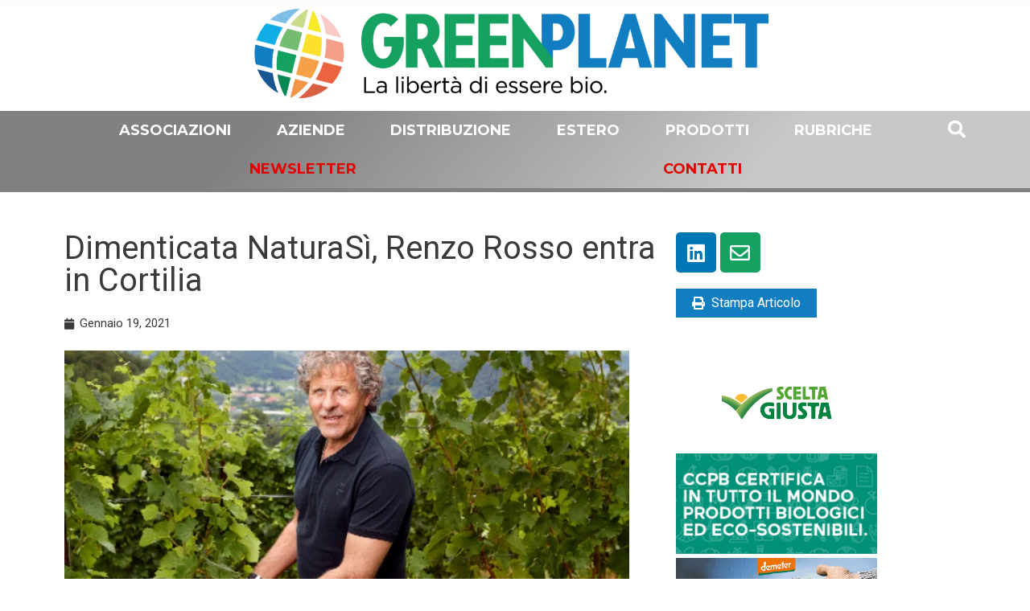

--- FILE ---
content_type: text/html; charset=UTF-8
request_url: https://greenplanet.net/dimenticata-naturasi-renzo-rosso-entra-in-cortilia/
body_size: 47809
content:
<!DOCTYPE html>
<html lang="it-IT" prefix="og: https://ogp.me/ns#">
<head>
<meta charset="UTF-8">
<meta name="viewport" content="width=device-width, initial-scale=1">
<link rel="profile" href="https://gmpg.org/xfn/11">

<!--IUB-COOKIE-SKIP-START--><script type="text/javascript">
var _iub = _iub || [];
_iub.csConfiguration = {"cookiePolicyInOtherWindow":true,"consentOnContinuedBrowsing":false,"lang":"it","siteId":2195613,"cookiePolicyId":89627517,"cookiePolicyUrl":"https://greenplanet.net/cookie-policy/", "banner":{ "brandBackgroundColor":"white","brandTextColor":"black","logo":"[data-uri]","acceptButtonDisplay":true,"acceptButtonColor":"#15a160","acceptButtonCaptionColor":"white","rejectButtonColor":"#0073CE","rejectButtonCaptionColor":"white","position":"bottom","textColor":"black","backgroundColor":"white" }};
</script>
<script type="text/javascript" src="//cdn.iubenda.com/cs/iubenda_cs.js" charset="UTF-8" async></script>

			<script>
				var iCallback = function() {};
				var _iub = _iub || {};

				if ( typeof _iub.csConfiguration != 'undefined' ) {
					if ( 'callback' in _iub.csConfiguration ) {
						if ( 'onConsentGiven' in _iub.csConfiguration.callback )
							iCallback = _iub.csConfiguration.callback.onConsentGiven;

						_iub.csConfiguration.callback.onConsentGiven = function() {
							iCallback();

							/* separator */
							jQuery('noscript._no_script_iub').each(function (a, b) { var el = jQuery(b); el.after(el.html()); });
						}
					}
				}
			</script><!--IUB-COOKIE-SKIP-END--><link rel="alternate" hreflang="it" href="https://greenplanet.net/dimenticata-naturasi-renzo-rosso-entra-in-cortilia/" />
<link rel="alternate" hreflang="x-default" href="https://greenplanet.net/dimenticata-naturasi-renzo-rosso-entra-in-cortilia/" />

<!-- Ottimizzazione per i motori di ricerca di Rank Math - https://s.rankmath.com/home -->
<title>Dimenticata NaturaSì, Renzo Rosso entra in Cortilia - Green Planet</title><link rel="preload" as="style" href="https://fonts.googleapis.com/css?family=Roboto%3A100%2C100italic%2C200%2C200italic%2C300%2C300italic%2C400%2C400italic%2C500%2C500italic%2C600%2C600italic%2C700%2C700italic%2C800%2C800italic%2C900%2C900italic%7CRoboto%20Slab%3A100%2C100italic%2C200%2C200italic%2C300%2C300italic%2C400%2C400italic%2C500%2C500italic%2C600%2C600italic%2C700%2C700italic%2C800%2C800italic%2C900%2C900italic%7CLato%3A100%2C100italic%2C200%2C200italic%2C300%2C300italic%2C400%2C400italic%2C500%2C500italic%2C600%2C600italic%2C700%2C700italic%2C800%2C800italic%2C900%2C900italic%7CMontserrat%3A100%2C100italic%2C200%2C200italic%2C300%2C300italic%2C400%2C400italic%2C500%2C500italic%2C600%2C600italic%2C700%2C700italic%2C800%2C800italic%2C900%2C900italic%7CPoppins%3A100%2C100italic%2C200%2C200italic%2C300%2C300italic%2C400%2C400italic%2C500%2C500italic%2C600%2C600italic%2C700%2C700italic%2C800%2C800italic%2C900%2C900italic&#038;display=swap" /><link rel="stylesheet" href="https://fonts.googleapis.com/css?family=Roboto%3A100%2C100italic%2C200%2C200italic%2C300%2C300italic%2C400%2C400italic%2C500%2C500italic%2C600%2C600italic%2C700%2C700italic%2C800%2C800italic%2C900%2C900italic%7CRoboto%20Slab%3A100%2C100italic%2C200%2C200italic%2C300%2C300italic%2C400%2C400italic%2C500%2C500italic%2C600%2C600italic%2C700%2C700italic%2C800%2C800italic%2C900%2C900italic%7CLato%3A100%2C100italic%2C200%2C200italic%2C300%2C300italic%2C400%2C400italic%2C500%2C500italic%2C600%2C600italic%2C700%2C700italic%2C800%2C800italic%2C900%2C900italic%7CMontserrat%3A100%2C100italic%2C200%2C200italic%2C300%2C300italic%2C400%2C400italic%2C500%2C500italic%2C600%2C600italic%2C700%2C700italic%2C800%2C800italic%2C900%2C900italic%7CPoppins%3A100%2C100italic%2C200%2C200italic%2C300%2C300italic%2C400%2C400italic%2C500%2C500italic%2C600%2C600italic%2C700%2C700italic%2C800%2C800italic%2C900%2C900italic&#038;display=swap" media="print" onload="this.media='all'" /><noscript><link rel="stylesheet" href="https://fonts.googleapis.com/css?family=Roboto%3A100%2C100italic%2C200%2C200italic%2C300%2C300italic%2C400%2C400italic%2C500%2C500italic%2C600%2C600italic%2C700%2C700italic%2C800%2C800italic%2C900%2C900italic%7CRoboto%20Slab%3A100%2C100italic%2C200%2C200italic%2C300%2C300italic%2C400%2C400italic%2C500%2C500italic%2C600%2C600italic%2C700%2C700italic%2C800%2C800italic%2C900%2C900italic%7CLato%3A100%2C100italic%2C200%2C200italic%2C300%2C300italic%2C400%2C400italic%2C500%2C500italic%2C600%2C600italic%2C700%2C700italic%2C800%2C800italic%2C900%2C900italic%7CMontserrat%3A100%2C100italic%2C200%2C200italic%2C300%2C300italic%2C400%2C400italic%2C500%2C500italic%2C600%2C600italic%2C700%2C700italic%2C800%2C800italic%2C900%2C900italic%7CPoppins%3A100%2C100italic%2C200%2C200italic%2C300%2C300italic%2C400%2C400italic%2C500%2C500italic%2C600%2C600italic%2C700%2C700italic%2C800%2C800italic%2C900%2C900italic&#038;display=swap" /></noscript>
<meta name="description" content="L&#039;addio a NaturaSì dell&#039;estate scorsa da parte di Renzo Rosso (vedi news) aveva fatto pensare a una sorta di allontanamento del fondatore del marchio Diesel"/>
<meta name="robots" content="follow, index, max-snippet:-1, max-video-preview:-1, max-image-preview:large"/>
<link rel="canonical" href="https://greenplanet.net/dimenticata-naturasi-renzo-rosso-entra-in-cortilia/" />
<meta property="og:locale" content="it_IT" />
<meta property="og:type" content="article" />
<meta property="og:title" content="Dimenticata NaturaSì, Renzo Rosso entra in Cortilia - Green Planet" />
<meta property="og:description" content="L&#039;addio a NaturaSì dell&#039;estate scorsa da parte di Renzo Rosso (vedi news) aveva fatto pensare a una sorta di allontanamento del fondatore del marchio Diesel" />
<meta property="og:url" content="https://greenplanet.net/dimenticata-naturasi-renzo-rosso-entra-in-cortilia/" />
<meta property="og:site_name" content="Green Planet" />
<meta property="article:tag" content="Cortilia" />
<meta property="article:tag" content="Diesel" />
<meta property="article:tag" content="Naturasì" />
<meta property="article:tag" content="Renzo Rosso" />
<meta property="article:section" content="Distribuzione" />
<meta property="og:image" content="https://greenplanet.net/wp-content/uploads/2021/01/Rosso-Renzo.png" />
<meta property="og:image:secure_url" content="https://greenplanet.net/wp-content/uploads/2021/01/Rosso-Renzo.png" />
<meta property="og:image:width" content="620" />
<meta property="og:image:height" content="349" />
<meta property="og:image:alt" content="Dimenticata NaturaSì, Renzo Rosso entra in Cortilia" />
<meta property="og:image:type" content="image/png" />
<meta property="article:published_time" content="2021-01-19T08:35:58+01:00" />
<meta name="twitter:card" content="summary_large_image" />
<meta name="twitter:title" content="Dimenticata NaturaSì, Renzo Rosso entra in Cortilia - Green Planet" />
<meta name="twitter:description" content="L&#039;addio a NaturaSì dell&#039;estate scorsa da parte di Renzo Rosso (vedi news) aveva fatto pensare a una sorta di allontanamento del fondatore del marchio Diesel" />
<meta name="twitter:image" content="https://greenplanet.net/wp-content/uploads/2021/01/Rosso-Renzo.png" />
<meta name="twitter:label1" content="Scritto da" />
<meta name="twitter:data1" content="redazione" />
<meta name="twitter:label2" content="Tempo di lettura" />
<meta name="twitter:data2" content="2 minuti" />
<script type="application/ld+json" class="rank-math-schema">{"@context":"https://schema.org","@graph":[{"@type":"Organization","@id":"https://greenplanet.net/#organization","name":"Green Planet","url":"https://greenplanet.net"},{"@type":"WebSite","@id":"https://greenplanet.net/#website","url":"https://greenplanet.net","name":"Green Planet","publisher":{"@id":"https://greenplanet.net/#organization"},"inLanguage":"it-IT"},{"@type":"ImageObject","@id":"https://greenplanet.net/wp-content/uploads/2021/01/Rosso-Renzo.png","url":"https://greenplanet.net/wp-content/uploads/2021/01/Rosso-Renzo.png","width":"620","height":"349","inLanguage":"it-IT"},{"@type":"Person","@id":"https://greenplanet.net/author/redazione/","name":"redazione","url":"https://greenplanet.net/author/redazione/","image":{"@type":"ImageObject","@id":"https://secure.gravatar.com/avatar/a280e0bf3a83efc5e8db1cd9c41b749d?s=96&amp;d=mm&amp;r=g","url":"https://secure.gravatar.com/avatar/a280e0bf3a83efc5e8db1cd9c41b749d?s=96&amp;d=mm&amp;r=g","caption":"redazione","inLanguage":"it-IT"},"worksFor":{"@id":"https://greenplanet.net/#organization"}},{"@type":"WebPage","@id":"https://greenplanet.net/dimenticata-naturasi-renzo-rosso-entra-in-cortilia/#webpage","url":"https://greenplanet.net/dimenticata-naturasi-renzo-rosso-entra-in-cortilia/","name":"Dimenticata NaturaS\u00ec, Renzo Rosso entra in Cortilia - Green Planet","datePublished":"2021-01-19T08:35:58+01:00","dateModified":"2021-01-19T08:35:58+01:00","author":{"@id":"https://greenplanet.net/author/redazione/"},"isPartOf":{"@id":"https://greenplanet.net/#website"},"primaryImageOfPage":{"@id":"https://greenplanet.net/wp-content/uploads/2021/01/Rosso-Renzo.png"},"inLanguage":"it-IT"},{"@type":"BlogPosting","headline":"Dimenticata NaturaS\u00ec, Renzo Rosso entra in Cortilia - Green Planet","datePublished":"2021-01-19T08:35:58+01:00","dateModified":"2021-01-19T08:35:58+01:00","author":{"@id":"https://greenplanet.net/author/redazione/"},"publisher":{"@id":"https://greenplanet.net/#organization"},"description":"L&#039;addio a NaturaS\u00ec dell&#039;estate scorsa\u00a0da parte di\u00a0Renzo Rosso (vedi news) aveva fatto pensare a una sorta di allontanamento del fondatore del marchio Diesel","name":"Dimenticata NaturaS\u00ec, Renzo Rosso entra in Cortilia - Green Planet","@id":"https://greenplanet.net/dimenticata-naturasi-renzo-rosso-entra-in-cortilia/#richSnippet","isPartOf":{"@id":"https://greenplanet.net/dimenticata-naturasi-renzo-rosso-entra-in-cortilia/#webpage"},"image":{"@id":"https://greenplanet.net/wp-content/uploads/2021/01/Rosso-Renzo.png"},"inLanguage":"it-IT","mainEntityOfPage":{"@id":"https://greenplanet.net/dimenticata-naturasi-renzo-rosso-entra-in-cortilia/#webpage"}}]}</script>
<!-- /Rank Math WordPress SEO plugin -->

<link rel='dns-prefetch' href='//ajax.googleapis.com' />
<link href='https://fonts.gstatic.com' crossorigin rel='preconnect' />
<!-- greenplanet.net is managing ads with Advanced Ads 1.24.2 – https://wpadvancedads.com/ --><!--noptimize--><script>
						advanced_ads_ready=function(){var fns=[],listener,doc=typeof document==="object"&&document,hack=doc&&doc.documentElement.doScroll,domContentLoaded="DOMContentLoaded",loaded=doc&&(hack?/^loaded|^c/:/^loaded|^i|^c/).test(doc.readyState);if(!loaded&&doc){listener=function(){doc.removeEventListener(domContentLoaded,listener);window.removeEventListener("load",listener);loaded=1;while(listener=fns.shift())listener()};doc.addEventListener(domContentLoaded,listener);window.addEventListener("load",listener)}return function(fn){loaded?setTimeout(fn,0):fns.push(fn)}}();
						</script>
		<!--/noptimize--><link rel='stylesheet' id='astra-theme-css-css' href='https://greenplanet.net/wp-content/themes/astra/assets/css/minified/frontend.min.css?ver=3.4.2' media='all' />
<style id='astra-theme-css-inline-css'>
html{font-size:93.75%;}a,.page-title{color:#0274be;}a:hover,a:focus{color:#3a3a3a;}body,button,input,select,textarea,.ast-button,.ast-custom-button{font-family:-apple-system,BlinkMacSystemFont,Segoe UI,Roboto,Oxygen-Sans,Ubuntu,Cantarell,Helvetica Neue,sans-serif;font-weight:inherit;font-size:15px;font-size:1rem;}blockquote{color:#000000;}.site-title{font-size:35px;font-size:2.3333333333333rem;}.ast-archive-description .ast-archive-title{font-size:40px;font-size:2.6666666666667rem;}.site-header .site-description{font-size:15px;font-size:1rem;}.entry-title{font-size:30px;font-size:2rem;}h1,.entry-content h1{font-size:40px;font-size:2.6666666666667rem;}h2,.entry-content h2{font-size:30px;font-size:2rem;}h3,.entry-content h3{font-size:25px;font-size:1.6666666666667rem;}h4,.entry-content h4{font-size:20px;font-size:1.3333333333333rem;}h5,.entry-content h5{font-size:18px;font-size:1.2rem;}h6,.entry-content h6{font-size:15px;font-size:1rem;}.ast-single-post .entry-title,.page-title{font-size:30px;font-size:2rem;}::selection{background-color:#0274be;color:#ffffff;}body,h1,.entry-title a,.entry-content h1,h2,.entry-content h2,h3,.entry-content h3,h4,.entry-content h4,h5,.entry-content h5,h6,.entry-content h6{color:#3a3a3a;}.tagcloud a:hover,.tagcloud a:focus,.tagcloud a.current-item{color:#ffffff;border-color:#0274be;background-color:#0274be;}input:focus,input[type="text"]:focus,input[type="email"]:focus,input[type="url"]:focus,input[type="password"]:focus,input[type="reset"]:focus,input[type="search"]:focus,textarea:focus{border-color:#0274be;}input[type="radio"]:checked,input[type=reset],input[type="checkbox"]:checked,input[type="checkbox"]:hover:checked,input[type="checkbox"]:focus:checked,input[type=range]::-webkit-slider-thumb{border-color:#0274be;background-color:#0274be;box-shadow:none;}.site-footer a:hover + .post-count,.site-footer a:focus + .post-count{background:#0274be;border-color:#0274be;}.single .nav-links .nav-previous,.single .nav-links .nav-next{color:#0274be;}.entry-meta,.entry-meta *{line-height:1.45;color:#0274be;}.entry-meta a:hover,.entry-meta a:hover *,.entry-meta a:focus,.entry-meta a:focus *,.page-links > .page-link,.page-links .page-link:hover,.post-navigation a:hover{color:#3a3a3a;}.widget-title{font-size:21px;font-size:1.4rem;color:#3a3a3a;}#cat option,.secondary .calendar_wrap thead a,.secondary .calendar_wrap thead a:visited{color:#0274be;}.secondary .calendar_wrap #today,.ast-progress-val span{background:#0274be;}.secondary a:hover + .post-count,.secondary a:focus + .post-count{background:#0274be;border-color:#0274be;}.calendar_wrap #today > a{color:#ffffff;}.page-links .page-link,.single .post-navigation a{color:#0274be;}.ast-page-builder-template .hentry {margin: 0;}.ast-page-builder-template .site-content > .ast-container {max-width: 100%;padding: 0;}.ast-page-builder-template .site-content #primary {padding: 0;margin: 0;}.ast-page-builder-template .no-results {text-align: center;margin: 4em auto;}.ast-page-builder-template .ast-pagination {padding: 2em;} .ast-page-builder-template .entry-header.ast-no-title.ast-no-thumbnail {margin-top: 0;}.ast-page-builder-template .entry-header.ast-header-without-markup {margin-top: 0;margin-bottom: 0;}.ast-page-builder-template .entry-header.ast-no-title.ast-no-meta {margin-bottom: 0;}.ast-page-builder-template.single .post-navigation {padding-bottom: 2em;}.ast-page-builder-template.single-post .site-content > .ast-container {max-width: 100%;}.ast-page-builder-template.single-post .site-content > .ast-container {max-width: 100%;}.ast-page-builder-template .entry-header {margin-top: 4em;margin-left: auto;margin-right: auto;padding-left: 20px;padding-right: 20px;}.ast-page-builder-template .ast-archive-description {margin-top: 4em;margin-left: auto;margin-right: auto;padding-left: 20px;padding-right: 20px;}.ast-page-builder-template.ast-no-sidebar .entry-content .alignwide {margin-left: 0;margin-right: 0;}.single.ast-page-builder-template .entry-header {padding-left: 20px;padding-right: 20px;}.ast-page-builder-template.ast-no-sidebar .entry-content .alignwide {margin-left: 0;margin-right: 0;}.wp-block-buttons.aligncenter{justify-content:center;}@media (min-width:1200px){.wp-block-group .has-background{padding:20px;}}@media (min-width:1200px){.ast-plain-container.ast-no-sidebar .entry-content .alignwide .wp-block-cover__inner-container,.ast-plain-container.ast-no-sidebar .entry-content .alignfull .wp-block-cover__inner-container{width:1240px;}}@media (min-width:1200px){.wp-block-cover-image.alignwide .wp-block-cover__inner-container,.wp-block-cover.alignwide .wp-block-cover__inner-container,.wp-block-cover-image.alignfull .wp-block-cover__inner-container,.wp-block-cover.alignfull .wp-block-cover__inner-container{width:100%;}}.ast-plain-container.ast-no-sidebar #primary{margin-top:0;margin-bottom:0;}@media (max-width:921px){.ast-theme-transparent-header #primary,.ast-theme-transparent-header #secondary{padding:0;}}.wp-block-columns{margin-bottom:unset;}.wp-block-image.size-full{margin:2rem 0;}.wp-block-separator.has-background{padding:0;}.wp-block-gallery{margin-bottom:1.6em;}.wp-block-group{padding-top:4em;padding-bottom:4em;}.wp-block-group__inner-container .wp-block-columns:last-child,.wp-block-group__inner-container :last-child,.wp-block-table table{margin-bottom:0;}.blocks-gallery-grid{width:100%;}.wp-block-navigation-link__content{padding:5px 0;}.wp-block-group .wp-block-group .has-text-align-center,.wp-block-group .wp-block-column .has-text-align-center{max-width:100%;}.has-text-align-center{margin:0 auto;}@media (min-width:1200px){.wp-block-cover__inner-container,.alignwide .wp-block-group__inner-container,.alignfull .wp-block-group__inner-container{max-width:1200px;margin:0 auto;}.wp-block-group.alignnone,.wp-block-group.aligncenter,.wp-block-group.alignleft,.wp-block-group.alignright,.wp-block-group.alignwide,.wp-block-columns.alignwide{margin:2rem 0 1rem 0;}}@media (max-width:1200px){.wp-block-group{padding:3em;}.wp-block-group .wp-block-group{padding:1.5em;}.wp-block-columns,.wp-block-column{margin:1rem 0;}}@media (min-width:921px){.wp-block-columns .wp-block-group{padding:2em;}}@media (max-width:544px){.wp-block-cover-image .wp-block-cover__inner-container,.wp-block-cover .wp-block-cover__inner-container{width:unset;}.wp-block-cover,.wp-block-cover-image{padding:2em 0;}.wp-block-group,.wp-block-cover{padding:2em;}.wp-block-media-text__media img,.wp-block-media-text__media video{width:unset;max-width:100%;}.wp-block-media-text.has-background .wp-block-media-text__content{padding:1em;}}@media (max-width:921px){.ast-plain-container.ast-no-sidebar #primary{padding:0;}}@media (min-width:544px){.entry-content .wp-block-media-text.has-media-on-the-right .wp-block-media-text__content{padding:0 8% 0 0;}.entry-content .wp-block-media-text .wp-block-media-text__content{padding:0 0 0 8%;}.ast-plain-container .site-content .entry-content .has-custom-content-position.is-position-bottom-left > *,.ast-plain-container .site-content .entry-content .has-custom-content-position.is-position-bottom-right > *,.ast-plain-container .site-content .entry-content .has-custom-content-position.is-position-top-left > *,.ast-plain-container .site-content .entry-content .has-custom-content-position.is-position-top-right > *,.ast-plain-container .site-content .entry-content .has-custom-content-position.is-position-center-right > *,.ast-plain-container .site-content .entry-content .has-custom-content-position.is-position-center-left > *{margin:0;}}@media (max-width:544px){.entry-content .wp-block-media-text .wp-block-media-text__content{padding:8% 0;}.wp-block-media-text .wp-block-media-text__media img{width:auto;max-width:100%;}}@media (max-width:921px){.ast-separate-container .ast-article-post,.ast-separate-container .ast-article-single{padding:1.5em 2.14em;}.ast-separate-container #primary,.ast-separate-container #secondary{padding:1.5em 0;}#primary,#secondary{padding:1.5em 0;margin:0;}.ast-left-sidebar #content > .ast-container{display:flex;flex-direction:column-reverse;width:100%;}.ast-author-box img.avatar{margin:20px 0 0 0;}}@media (min-width:922px){.ast-separate-container.ast-right-sidebar #primary,.ast-separate-container.ast-left-sidebar #primary{border:0;}.search-no-results.ast-separate-container #primary{margin-bottom:4em;}}.elementor-button-wrapper .elementor-button{border-style:solid;border-top-width:0;border-right-width:0;border-left-width:0;border-bottom-width:0;}body .elementor-button.elementor-size-sm,body .elementor-button.elementor-size-xs,body .elementor-button.elementor-size-md,body .elementor-button.elementor-size-lg,body .elementor-button.elementor-size-xl,body .elementor-button{border-radius:2px;padding-top:10px;padding-right:40px;padding-bottom:10px;padding-left:40px;}.elementor-button-wrapper .elementor-button{border-color:#0274be;background-color:#0274be;}.elementor-button-wrapper .elementor-button:hover,.elementor-button-wrapper .elementor-button:focus{color:#ffffff;background-color:#3a3a3a;border-color:#3a3a3a;}.wp-block-button .wp-block-button__link,.elementor-button-wrapper .elementor-button,.elementor-button-wrapper .elementor-button:visited{color:#ffffff;}.elementor-button-wrapper .elementor-button{font-family:inherit;font-weight:inherit;line-height:1;}.wp-block-button .wp-block-button__link:hover,.wp-block-button .wp-block-button__link:focus{color:#ffffff;background-color:#3a3a3a;border-color:#3a3a3a;}.wp-block-button .wp-block-button__link{border-style:solid;border-top-width:0;border-right-width:0;border-left-width:0;border-bottom-width:0;border-color:#0274be;background-color:#0274be;color:#ffffff;font-family:inherit;font-weight:inherit;line-height:1;border-radius:2px;padding-top:10px;padding-right:40px;padding-bottom:10px;padding-left:40px;}.menu-toggle,button,.ast-button,.ast-custom-button,.button,input#submit,input[type="button"],input[type="submit"],input[type="reset"]{border-style:solid;border-top-width:0;border-right-width:0;border-left-width:0;border-bottom-width:0;color:#ffffff;border-color:#0274be;background-color:#0274be;border-radius:2px;padding-top:10px;padding-right:40px;padding-bottom:10px;padding-left:40px;font-family:inherit;font-weight:inherit;line-height:1;}button:focus,.menu-toggle:hover,button:hover,.ast-button:hover,.ast-custom-button:hover .button:hover,.ast-custom-button:hover ,input[type=reset]:hover,input[type=reset]:focus,input#submit:hover,input#submit:focus,input[type="button"]:hover,input[type="button"]:focus,input[type="submit"]:hover,input[type="submit"]:focus{color:#ffffff;background-color:#3a3a3a;border-color:#3a3a3a;}@media (min-width:544px){.ast-container{max-width:100%;}}@media (max-width:544px){.ast-separate-container .ast-article-post,.ast-separate-container .ast-article-single,.ast-separate-container .comments-title,.ast-separate-container .ast-archive-description{padding:1.5em 1em;}.ast-separate-container #content .ast-container{padding-left:0.54em;padding-right:0.54em;}.ast-separate-container .ast-comment-list li.depth-1{padding:1.5em 1em;margin-bottom:1.5em;}.ast-separate-container .ast-comment-list .bypostauthor{padding:.5em;}.ast-search-menu-icon.ast-dropdown-active .search-field{width:170px;}}@media (max-width:921px){.ast-mobile-header-stack .main-header-bar .ast-search-menu-icon{display:inline-block;}.ast-header-break-point.ast-header-custom-item-outside .ast-mobile-header-stack .main-header-bar .ast-search-icon{margin:0;}.ast-comment-avatar-wrap img{max-width:2.5em;}.ast-separate-container .ast-comment-list li.depth-1{padding:1.5em 2.14em;}.ast-separate-container .comment-respond{padding:2em 2.14em;}.ast-comment-meta{padding:0 1.8888em 1.3333em;}}@media (max-width:921px){.ast-archive-description .ast-archive-title{font-size:40px;}.entry-title{font-size:30px;}h1,.entry-content h1{font-size:30px;}h2,.entry-content h2{font-size:25px;}h3,.entry-content h3{font-size:20px;}.ast-single-post .entry-title,.page-title{font-size:30px;}}@media (max-width:544px){.ast-archive-description .ast-archive-title{font-size:40px;}.entry-title{font-size:30px;}h1,.entry-content h1{font-size:30px;}h2,.entry-content h2{font-size:25px;}h3,.entry-content h3{font-size:20px;}.ast-single-post .entry-title,.page-title{font-size:30px;}}@media (max-width:921px){html{font-size:85.5%;}}@media (max-width:544px){html{font-size:85.5%;}}@media (min-width:922px){.ast-container{max-width:1240px;}}@font-face {font-family: "Astra";src: url(https://greenplanet.net/wp-content/themes/astra/assets/fonts/astra.woff) format("woff"),url(https://greenplanet.net/wp-content/themes/astra/assets/fonts/astra.ttf) format("truetype"),url(https://greenplanet.net/wp-content/themes/astra/assets/fonts/astra.svg#astra) format("svg");font-weight: normal;font-style: normal;font-display: fallback;}@media (min-width:922px){.main-header-menu .sub-menu .menu-item.ast-left-align-sub-menu:hover > .sub-menu,.main-header-menu .sub-menu .menu-item.ast-left-align-sub-menu.focus > .sub-menu{margin-left:-0px;}}.ast-breadcrumbs .trail-browse,.ast-breadcrumbs .trail-items,.ast-breadcrumbs .trail-items li{display:inline-block;margin:0;padding:0;border:none;background:inherit;text-indent:0;}.ast-breadcrumbs .trail-browse{font-size:inherit;font-style:inherit;font-weight:inherit;color:inherit;}.ast-breadcrumbs .trail-items{list-style:none;}.trail-items li::after{padding:0 0.3em;content:"\00bb";}.trail-items li:last-of-type::after{display:none;}@media (max-width:921px){.ast-builder-grid-row-container.ast-builder-grid-row-tablet-3-firstrow .ast-builder-grid-row > *:first-child,.ast-builder-grid-row-container.ast-builder-grid-row-tablet-3-lastrow .ast-builder-grid-row > *:last-child{grid-column:1 / -1;}}@media (max-width:544px){.ast-builder-grid-row-container.ast-builder-grid-row-mobile-3-firstrow .ast-builder-grid-row > *:first-child,.ast-builder-grid-row-container.ast-builder-grid-row-mobile-3-lastrow .ast-builder-grid-row > *:last-child{grid-column:1 / -1;}}.ast-builder-layout-element[data-section="title_tagline"]{display:flex;}@media (max-width:921px){.ast-header-break-point .ast-builder-layout-element[data-section="title_tagline"]{display:flex;}}@media (max-width:544px){.ast-header-break-point .ast-builder-layout-element[data-section="title_tagline"]{display:flex;}}.ast-builder-menu-1{font-family:inherit;font-weight:inherit;}.ast-builder-menu-1 .sub-menu,.ast-builder-menu-1 .inline-on-mobile .sub-menu{border-top-width:2px;border-bottom-width:0;border-right-width:0;border-left-width:0;border-color:#0274be;border-style:solid;border-radius:0;}.ast-builder-menu-1 .main-header-menu > .menu-item > .sub-menu,.ast-builder-menu-1 .main-header-menu > .menu-item > .astra-full-megamenu-wrapper{margin-top:0;}.ast-desktop .ast-builder-menu-1 .main-header-menu > .menu-item > .sub-menu:before,.ast-desktop .ast-builder-menu-1 .main-header-menu > .menu-item > .astra-full-megamenu-wrapper:before{height:calc( 0px + 5px );}.ast-desktop .ast-builder-menu-1 .menu-item .sub-menu .menu-link{border-style:none;}@media (max-width:921px){.ast-header-break-point .ast-builder-menu-1 .menu-item.menu-item-has-children > .ast-menu-toggle{top:0;}.ast-builder-menu-1 .menu-item-has-children > .menu-link:after{content:unset;}}@media (max-width:544px){.ast-header-break-point .ast-builder-menu-1 .menu-item.menu-item-has-children > .ast-menu-toggle{top:0;}}.ast-builder-menu-1{display:flex;}@media (max-width:921px){.ast-header-break-point .ast-builder-menu-1{display:flex;}}@media (max-width:544px){.ast-header-break-point .ast-builder-menu-1{display:flex;}}.elementor-template-full-width .ast-container{display:block;}.ast-header-break-point .main-header-bar{border-bottom-width:1px;}@media (min-width:922px){.main-header-bar{border-bottom-width:1px;}}.ast-safari-browser-less-than-11 .main-header-menu .menu-item, .ast-safari-browser-less-than-11 .main-header-bar .ast-masthead-custom-menu-items{display:block;}.main-header-menu .menu-item, #astra-footer-menu .menu-item, .main-header-bar .ast-masthead-custom-menu-items{-js-display:flex;display:flex;-webkit-box-pack:center;-webkit-justify-content:center;-moz-box-pack:center;-ms-flex-pack:center;justify-content:center;-webkit-box-orient:vertical;-webkit-box-direction:normal;-webkit-flex-direction:column;-moz-box-orient:vertical;-moz-box-direction:normal;-ms-flex-direction:column;flex-direction:column;}.main-header-menu > .menu-item > .menu-link, #astra-footer-menu > .menu-item > .menu-link,{height:100%;-webkit-box-align:center;-webkit-align-items:center;-moz-box-align:center;-ms-flex-align:center;align-items:center;-js-display:flex;display:flex;}.ast-primary-menu-disabled .main-header-bar .ast-masthead-custom-menu-items{flex:unset;}.main-header-menu .sub-menu .menu-item.menu-item-has-children > .menu-link:after{position:absolute;right:1em;top:50%;transform:translate(0,-50%) rotate(270deg);}.ast-header-break-point .main-header-bar .main-header-bar-navigation .page_item_has_children > .ast-menu-toggle::before, .ast-header-break-point .main-header-bar .main-header-bar-navigation .menu-item-has-children > .ast-menu-toggle::before, .ast-mobile-popup-drawer .main-header-bar-navigation .menu-item-has-children>.ast-menu-toggle::before, .ast-header-break-point .ast-mobile-header-wrap .main-header-bar-navigation .menu-item-has-children > .ast-menu-toggle::before{font-weight:bold;content:"\e900";font-family:Astra;text-decoration:inherit;display:inline-block;}.ast-header-break-point .main-navigation ul.sub-menu .menu-item .menu-link:before{content:"\e900";font-family:Astra;font-size:.65em;text-decoration:inherit;display:inline-block;transform:translate(0, -2px) rotateZ(270deg);margin-right:5px;}.widget_search .search-form:after{font-family:Astra;font-size:1.2em;font-weight:normal;content:"\e8b6";position:absolute;top:50%;right:15px;transform:translate(0, -50%);}.astra-search-icon::before{content:"\e8b6";font-family:Astra;font-style:normal;font-weight:normal;text-decoration:inherit;text-align:center;-webkit-font-smoothing:antialiased;-moz-osx-font-smoothing:grayscale;}.main-header-bar .main-header-bar-navigation .page_item_has_children > a:after, .main-header-bar .main-header-bar-navigation .menu-item-has-children > a:after, .site-header-focus-item .main-header-bar-navigation .menu-item-has-children > .menu-link:after{content:"\e900";display:inline-block;font-family:Astra;font-size:.6rem;font-weight:bold;text-rendering:auto;-webkit-font-smoothing:antialiased;-moz-osx-font-smoothing:grayscale;margin-left:10px;line-height:normal;}.ast-mobile-popup-drawer .main-header-bar-navigation .ast-submenu-expanded>.ast-menu-toggle::before{transform:rotateX(180deg);}.ast-header-break-point .main-header-bar-navigation .menu-item-has-children > .menu-link:after{display:none;}.ast-mobile-header-content > *,.ast-desktop-header-content > * {padding: 10px 0;height: auto;}.ast-mobile-header-content > *:first-child,.ast-desktop-header-content > *:first-child {padding-top: 10px;}.ast-mobile-header-content > .ast-builder-menu,.ast-desktop-header-content > .ast-builder-menu {padding-top: 0;}.ast-mobile-header-content > *:last-child,.ast-desktop-header-content > *:last-child {padding-bottom: 0;}.ast-mobile-header-content .ast-search-menu-icon.ast-inline-search label,.ast-desktop-header-content .ast-search-menu-icon.ast-inline-search label {width: 100%;}.ast-desktop-header-content .main-header-bar-navigation .ast-submenu-expanded > .ast-menu-toggle::before {transform: rotateX(180deg);}#ast-desktop-header .ast-desktop-header-content,.ast-mobile-header-content .ast-search-icon,.ast-desktop-header-content .ast-search-icon,.ast-off-canvas-active .ast-main-header-nav-open.ast-popup-nav-open .ast-mobile-header-wrap .ast-mobile-header-content,.ast-mobile-header-wrap .ast-mobile-header-content,.ast-main-header-nav-open.ast-popup-nav-open .ast-mobile-header-wrap .ast-mobile-header-content,.ast-off-canvas-active .ast-main-header-nav-open.ast-popup-nav-open .ast-desktop-header-content,.ast-main-header-nav-open.ast-popup-nav-open .ast-desktop-header-content {display: none;}.ast-main-header-nav-open.ast-header-break-point #ast-desktop-header .ast-desktop-header-content,.ast-main-header-nav-open.ast-header-break-point .ast-mobile-header-wrap .ast-mobile-header-content {display: block;}.ast-desktop .ast-desktop-header-content .astra-menu-animation-slide-up > .menu-item > .sub-menu,.ast-desktop .ast-desktop-header-content .astra-menu-animation-slide-up > .menu-item .menu-item > .sub-menu,.ast-desktop .ast-desktop-header-content .astra-menu-animation-slide-down > .menu-item > .sub-menu,.ast-desktop .ast-desktop-header-content .astra-menu-animation-slide-down > .menu-item .menu-item > .sub-menu,.ast-desktop .ast-desktop-header-content .astra-menu-animation-fade > .menu-item > .sub-menu,.ast-desktop .ast-desktop-header-content .astra-menu-animation-fade > .menu-item .menu-item > .sub-menu {opacity: 1;visibility: visible;}.ast-hfb-header.ast-default-menu-enable.ast-header-break-point .ast-mobile-header-wrap .ast-mobile-header-content .main-header-bar-navigation {width: unset;margin: unset;}.ast-mobile-header-content.content-align-flex-end .main-header-bar-navigation .menu-item-has-children > .ast-menu-toggle,.ast-desktop-header-content.content-align-flex-end .main-header-bar-navigation .menu-item-has-children > .ast-menu-toggle {left: calc( 20px - 0.907em);}.ast-mobile-header-content .ast-search-menu-icon,.ast-mobile-header-content .ast-search-menu-icon.slide-search,.ast-desktop-header-content .ast-search-menu-icon,.ast-desktop-header-content .ast-search-menu-icon.slide-search {width: 100%;position: relative;display: block;right: auto;transform: none;}.ast-mobile-header-content .ast-search-menu-icon.slide-search .search-form,.ast-mobile-header-content .ast-search-menu-icon .search-form,.ast-desktop-header-content .ast-search-menu-icon.slide-search .search-form,.ast-desktop-header-content .ast-search-menu-icon .search-form {right: 0;visibility: visible;opacity: 1;position: relative;top: auto;transform: none;padding: 0;display: block;overflow: hidden;}.ast-mobile-header-content .ast-search-menu-icon.ast-inline-search .search-field,.ast-mobile-header-content .ast-search-menu-icon .search-field,.ast-desktop-header-content .ast-search-menu-icon.ast-inline-search .search-field,.ast-desktop-header-content .ast-search-menu-icon .search-field {width: 100%;padding-right: 5.5em;}.ast-mobile-header-content .ast-search-menu-icon .search-submit,.ast-desktop-header-content .ast-search-menu-icon .search-submit {display: block;position: absolute;height: 100%;top: 0;right: 0;padding: 0 1em;border-radius: 0;}.ast-hfb-header.ast-default-menu-enable.ast-header-break-point .ast-mobile-header-wrap .ast-mobile-header-content .main-header-bar-navigation ul .sub-menu .menu-link {padding-left: 30px;}.ast-hfb-header.ast-default-menu-enable.ast-header-break-point .ast-mobile-header-wrap .ast-mobile-header-content .main-header-bar-navigation .sub-menu .menu-item .menu-item .menu-link {padding-left: 40px;}.ast-mobile-popup-drawer.active .ast-mobile-popup-inner{background-color:#ffffff;;}.ast-mobile-header-wrap .ast-mobile-header-content, .ast-desktop-header-content{background-color:#ffffff;;}.ast-mobile-popup-content > *, .ast-mobile-header-content > *, .ast-desktop-popup-content > *, .ast-desktop-header-content > *{padding-top:0;padding-bottom:0;}.content-align-flex-start .ast-builder-layout-element{justify-content:flex-start;}.content-align-flex-start .main-header-menu{text-align:left;}.ast-mobile-popup-drawer.active .ast-mobile-popup-drawer.active .menu-toggle-close{color:#3a3a3a;}.ast-mobile-header-wrap .ast-primary-header-bar,.ast-primary-header-bar .site-primary-header-wrap{min-height:70px;}.ast-desktop .ast-primary-header-bar .main-header-menu > .menu-item{line-height:70px;}@media (max-width:921px){#masthead .ast-mobile-header-wrap .ast-above-header-bar,#masthead .ast-mobile-header-wrap .ast-primary-header-bar,#masthead .ast-mobile-header-wrap .ast-below-header-bar{padding-left:20px;padding-right:20px;}}.ast-header-break-point .ast-primary-header-bar{border-bottom-width:1px;border-bottom-color:#eaeaea;border-bottom-style:solid;}@media (min-width:922px){.ast-primary-header-bar{border-bottom-width:1px;border-bottom-color:#eaeaea;border-bottom-style:solid;}}.ast-primary-header-bar{background-color:#ffffff;;}.ast-primary-header-bar{display:block;}@media (max-width:921px){.ast-header-break-point .ast-primary-header-bar{display:grid;}}@media (max-width:544px){.ast-header-break-point .ast-primary-header-bar{display:grid;}}[data-section="section-header-mobile-trigger"] .ast-button-wrap .ast-mobile-menu-trigger-minimal{color:#0274be;border:none;background:transparent;}[data-section="section-header-mobile-trigger"] .ast-button-wrap .mobile-menu-toggle-icon .ast-mobile-svg{width:20px;height:20px;fill:#0274be;}[data-section="section-header-mobile-trigger"] .ast-button-wrap .mobile-menu-wrap .mobile-menu{color:#0274be;}.ast-builder-menu-mobile .main-navigation .menu-item > .menu-link{font-family:inherit;font-weight:inherit;}.ast-builder-menu-mobile .main-navigation .menu-item.menu-item-has-children > .ast-menu-toggle{top:0;}.ast-builder-menu-mobile .main-navigation .menu-item-has-children > .menu-link:after{content:unset;}.ast-hfb-header .ast-builder-menu-mobile .main-header-menu, .ast-hfb-header .ast-builder-menu-mobile .main-navigation .menu-item .menu-link, .ast-hfb-header .ast-builder-menu-mobile .main-navigation .menu-item .sub-menu .menu-link{border-style:none;}.ast-builder-menu-mobile .main-navigation .menu-item.menu-item-has-children > .ast-menu-toggle{top:0;}@media (max-width:921px){.ast-builder-menu-mobile .main-navigation .menu-item.menu-item-has-children > .ast-menu-toggle{top:0;}.ast-builder-menu-mobile .main-navigation .menu-item-has-children > .menu-link:after{content:unset;}}@media (max-width:544px){.ast-builder-menu-mobile .main-navigation .menu-item.menu-item-has-children > .ast-menu-toggle{top:0;}}.ast-builder-menu-mobile .main-navigation{display:block;}@media (max-width:921px){.ast-header-break-point .ast-builder-menu-mobile .main-navigation{display:block;}}@media (max-width:544px){.ast-header-break-point .ast-builder-menu-mobile .main-navigation{display:block;}}
</style>
<link rel='stylesheet' id='anwp-pg-styles-css' href='https://greenplanet.net/wp-content/plugins/anwp-post-grid-for-elementor/public/css/styles.min.css?ver=1.0.0' media='all' />
<link rel='stylesheet' id='wp-block-library-css' href='https://greenplanet.net/wp-includes/css/dist/block-library/style.min.css?ver=6.1.1' media='all' />
<link rel='stylesheet' id='classic-theme-styles-css' href='https://greenplanet.net/wp-includes/css/classic-themes.min.css?ver=1' media='all' />
<style id='global-styles-inline-css'>
body{--wp--preset--color--black: #000000;--wp--preset--color--cyan-bluish-gray: #abb8c3;--wp--preset--color--white: #ffffff;--wp--preset--color--pale-pink: #f78da7;--wp--preset--color--vivid-red: #cf2e2e;--wp--preset--color--luminous-vivid-orange: #ff6900;--wp--preset--color--luminous-vivid-amber: #fcb900;--wp--preset--color--light-green-cyan: #7bdcb5;--wp--preset--color--vivid-green-cyan: #00d084;--wp--preset--color--pale-cyan-blue: #8ed1fc;--wp--preset--color--vivid-cyan-blue: #0693e3;--wp--preset--color--vivid-purple: #9b51e0;--wp--preset--gradient--vivid-cyan-blue-to-vivid-purple: linear-gradient(135deg,rgba(6,147,227,1) 0%,rgb(155,81,224) 100%);--wp--preset--gradient--light-green-cyan-to-vivid-green-cyan: linear-gradient(135deg,rgb(122,220,180) 0%,rgb(0,208,130) 100%);--wp--preset--gradient--luminous-vivid-amber-to-luminous-vivid-orange: linear-gradient(135deg,rgba(252,185,0,1) 0%,rgba(255,105,0,1) 100%);--wp--preset--gradient--luminous-vivid-orange-to-vivid-red: linear-gradient(135deg,rgba(255,105,0,1) 0%,rgb(207,46,46) 100%);--wp--preset--gradient--very-light-gray-to-cyan-bluish-gray: linear-gradient(135deg,rgb(238,238,238) 0%,rgb(169,184,195) 100%);--wp--preset--gradient--cool-to-warm-spectrum: linear-gradient(135deg,rgb(74,234,220) 0%,rgb(151,120,209) 20%,rgb(207,42,186) 40%,rgb(238,44,130) 60%,rgb(251,105,98) 80%,rgb(254,248,76) 100%);--wp--preset--gradient--blush-light-purple: linear-gradient(135deg,rgb(255,206,236) 0%,rgb(152,150,240) 100%);--wp--preset--gradient--blush-bordeaux: linear-gradient(135deg,rgb(254,205,165) 0%,rgb(254,45,45) 50%,rgb(107,0,62) 100%);--wp--preset--gradient--luminous-dusk: linear-gradient(135deg,rgb(255,203,112) 0%,rgb(199,81,192) 50%,rgb(65,88,208) 100%);--wp--preset--gradient--pale-ocean: linear-gradient(135deg,rgb(255,245,203) 0%,rgb(182,227,212) 50%,rgb(51,167,181) 100%);--wp--preset--gradient--electric-grass: linear-gradient(135deg,rgb(202,248,128) 0%,rgb(113,206,126) 100%);--wp--preset--gradient--midnight: linear-gradient(135deg,rgb(2,3,129) 0%,rgb(40,116,252) 100%);--wp--preset--duotone--dark-grayscale: url('#wp-duotone-dark-grayscale');--wp--preset--duotone--grayscale: url('#wp-duotone-grayscale');--wp--preset--duotone--purple-yellow: url('#wp-duotone-purple-yellow');--wp--preset--duotone--blue-red: url('#wp-duotone-blue-red');--wp--preset--duotone--midnight: url('#wp-duotone-midnight');--wp--preset--duotone--magenta-yellow: url('#wp-duotone-magenta-yellow');--wp--preset--duotone--purple-green: url('#wp-duotone-purple-green');--wp--preset--duotone--blue-orange: url('#wp-duotone-blue-orange');--wp--preset--font-size--small: 13px;--wp--preset--font-size--medium: 20px;--wp--preset--font-size--large: 36px;--wp--preset--font-size--x-large: 42px;--wp--preset--spacing--20: 0.44rem;--wp--preset--spacing--30: 0.67rem;--wp--preset--spacing--40: 1rem;--wp--preset--spacing--50: 1.5rem;--wp--preset--spacing--60: 2.25rem;--wp--preset--spacing--70: 3.38rem;--wp--preset--spacing--80: 5.06rem;}:where(.is-layout-flex){gap: 0.5em;}body .is-layout-flow > .alignleft{float: left;margin-inline-start: 0;margin-inline-end: 2em;}body .is-layout-flow > .alignright{float: right;margin-inline-start: 2em;margin-inline-end: 0;}body .is-layout-flow > .aligncenter{margin-left: auto !important;margin-right: auto !important;}body .is-layout-constrained > .alignleft{float: left;margin-inline-start: 0;margin-inline-end: 2em;}body .is-layout-constrained > .alignright{float: right;margin-inline-start: 2em;margin-inline-end: 0;}body .is-layout-constrained > .aligncenter{margin-left: auto !important;margin-right: auto !important;}body .is-layout-constrained > :where(:not(.alignleft):not(.alignright):not(.alignfull)){max-width: var(--wp--style--global--content-size);margin-left: auto !important;margin-right: auto !important;}body .is-layout-constrained > .alignwide{max-width: var(--wp--style--global--wide-size);}body .is-layout-flex{display: flex;}body .is-layout-flex{flex-wrap: wrap;align-items: center;}body .is-layout-flex > *{margin: 0;}:where(.wp-block-columns.is-layout-flex){gap: 2em;}.has-black-color{color: var(--wp--preset--color--black) !important;}.has-cyan-bluish-gray-color{color: var(--wp--preset--color--cyan-bluish-gray) !important;}.has-white-color{color: var(--wp--preset--color--white) !important;}.has-pale-pink-color{color: var(--wp--preset--color--pale-pink) !important;}.has-vivid-red-color{color: var(--wp--preset--color--vivid-red) !important;}.has-luminous-vivid-orange-color{color: var(--wp--preset--color--luminous-vivid-orange) !important;}.has-luminous-vivid-amber-color{color: var(--wp--preset--color--luminous-vivid-amber) !important;}.has-light-green-cyan-color{color: var(--wp--preset--color--light-green-cyan) !important;}.has-vivid-green-cyan-color{color: var(--wp--preset--color--vivid-green-cyan) !important;}.has-pale-cyan-blue-color{color: var(--wp--preset--color--pale-cyan-blue) !important;}.has-vivid-cyan-blue-color{color: var(--wp--preset--color--vivid-cyan-blue) !important;}.has-vivid-purple-color{color: var(--wp--preset--color--vivid-purple) !important;}.has-black-background-color{background-color: var(--wp--preset--color--black) !important;}.has-cyan-bluish-gray-background-color{background-color: var(--wp--preset--color--cyan-bluish-gray) !important;}.has-white-background-color{background-color: var(--wp--preset--color--white) !important;}.has-pale-pink-background-color{background-color: var(--wp--preset--color--pale-pink) !important;}.has-vivid-red-background-color{background-color: var(--wp--preset--color--vivid-red) !important;}.has-luminous-vivid-orange-background-color{background-color: var(--wp--preset--color--luminous-vivid-orange) !important;}.has-luminous-vivid-amber-background-color{background-color: var(--wp--preset--color--luminous-vivid-amber) !important;}.has-light-green-cyan-background-color{background-color: var(--wp--preset--color--light-green-cyan) !important;}.has-vivid-green-cyan-background-color{background-color: var(--wp--preset--color--vivid-green-cyan) !important;}.has-pale-cyan-blue-background-color{background-color: var(--wp--preset--color--pale-cyan-blue) !important;}.has-vivid-cyan-blue-background-color{background-color: var(--wp--preset--color--vivid-cyan-blue) !important;}.has-vivid-purple-background-color{background-color: var(--wp--preset--color--vivid-purple) !important;}.has-black-border-color{border-color: var(--wp--preset--color--black) !important;}.has-cyan-bluish-gray-border-color{border-color: var(--wp--preset--color--cyan-bluish-gray) !important;}.has-white-border-color{border-color: var(--wp--preset--color--white) !important;}.has-pale-pink-border-color{border-color: var(--wp--preset--color--pale-pink) !important;}.has-vivid-red-border-color{border-color: var(--wp--preset--color--vivid-red) !important;}.has-luminous-vivid-orange-border-color{border-color: var(--wp--preset--color--luminous-vivid-orange) !important;}.has-luminous-vivid-amber-border-color{border-color: var(--wp--preset--color--luminous-vivid-amber) !important;}.has-light-green-cyan-border-color{border-color: var(--wp--preset--color--light-green-cyan) !important;}.has-vivid-green-cyan-border-color{border-color: var(--wp--preset--color--vivid-green-cyan) !important;}.has-pale-cyan-blue-border-color{border-color: var(--wp--preset--color--pale-cyan-blue) !important;}.has-vivid-cyan-blue-border-color{border-color: var(--wp--preset--color--vivid-cyan-blue) !important;}.has-vivid-purple-border-color{border-color: var(--wp--preset--color--vivid-purple) !important;}.has-vivid-cyan-blue-to-vivid-purple-gradient-background{background: var(--wp--preset--gradient--vivid-cyan-blue-to-vivid-purple) !important;}.has-light-green-cyan-to-vivid-green-cyan-gradient-background{background: var(--wp--preset--gradient--light-green-cyan-to-vivid-green-cyan) !important;}.has-luminous-vivid-amber-to-luminous-vivid-orange-gradient-background{background: var(--wp--preset--gradient--luminous-vivid-amber-to-luminous-vivid-orange) !important;}.has-luminous-vivid-orange-to-vivid-red-gradient-background{background: var(--wp--preset--gradient--luminous-vivid-orange-to-vivid-red) !important;}.has-very-light-gray-to-cyan-bluish-gray-gradient-background{background: var(--wp--preset--gradient--very-light-gray-to-cyan-bluish-gray) !important;}.has-cool-to-warm-spectrum-gradient-background{background: var(--wp--preset--gradient--cool-to-warm-spectrum) !important;}.has-blush-light-purple-gradient-background{background: var(--wp--preset--gradient--blush-light-purple) !important;}.has-blush-bordeaux-gradient-background{background: var(--wp--preset--gradient--blush-bordeaux) !important;}.has-luminous-dusk-gradient-background{background: var(--wp--preset--gradient--luminous-dusk) !important;}.has-pale-ocean-gradient-background{background: var(--wp--preset--gradient--pale-ocean) !important;}.has-electric-grass-gradient-background{background: var(--wp--preset--gradient--electric-grass) !important;}.has-midnight-gradient-background{background: var(--wp--preset--gradient--midnight) !important;}.has-small-font-size{font-size: var(--wp--preset--font-size--small) !important;}.has-medium-font-size{font-size: var(--wp--preset--font-size--medium) !important;}.has-large-font-size{font-size: var(--wp--preset--font-size--large) !important;}.has-x-large-font-size{font-size: var(--wp--preset--font-size--x-large) !important;}
.wp-block-navigation a:where(:not(.wp-element-button)){color: inherit;}
:where(.wp-block-columns.is-layout-flex){gap: 2em;}
.wp-block-pullquote{font-size: 1.5em;line-height: 1.6;}
</style>
<link rel='stylesheet' id='iworks_position-css' href='https://greenplanet.net/wp-content/plugins/reading-position-indicator/assets/styles/iworks_position.min.css?ver=1.0.6' media='handheld, projection, screen' />
<link rel='stylesheet' id='wpml-legacy-horizontal-list-0-css' href='//greenplanet.net/wp-content/plugins/sitepress-multilingual-cms/templates/language-switchers/legacy-list-horizontal/style.min.css?ver=1' media='all' />
<link rel='stylesheet' id='wpml-menu-item-0-css' href='//greenplanet.net/wp-content/plugins/sitepress-multilingual-cms/templates/language-switchers/menu-item/style.min.css?ver=1' media='all' />
<link rel='stylesheet' id='wordpress-popular-posts-css-css' href='https://greenplanet.net/wp-content/plugins/wordpress-popular-posts/assets/css/wpp.css?ver=5.3.3' media='all' />
<link rel='stylesheet' id='jet-elements-css' href='https://greenplanet.net/wp-content/plugins/jet-elements/assets/css/jet-elements.css?ver=2.6.8' media='all' />
<link rel='stylesheet' id='jet-elements-skin-css' href='https://greenplanet.net/wp-content/plugins/jet-elements/assets/css/jet-elements-skin.css?ver=2.6.8' media='all' />
<link rel='stylesheet' id='elementor-icons-css' href='https://greenplanet.net/wp-content/plugins/elementor/assets/lib/eicons/css/elementor-icons.min.css?ver=5.16.0' media='all' />
<link rel='stylesheet' id='elementor-frontend-css' href='https://greenplanet.net/wp-content/plugins/elementor/assets/css/frontend.min.css?ver=3.8.1' media='all' />
<link rel='stylesheet' id='elementor-post-72272-css' href='https://greenplanet.net/wp-content/uploads/elementor/css/post-72272.css?ver=1670254173' media='all' />
<link rel='stylesheet' id='elementor-pro-css' href='https://greenplanet.net/wp-content/plugins/elementor-pro/assets/css/frontend.min.css?ver=3.8.2' media='all' />
<link rel='stylesheet' id='wb-nt-library-css' href='https://greenplanet.net/wp-content/plugins/news-ticker-for-elementor-pro//assets/css/breaking-news-ticker.css?ver=1.0.0' media='all' />
<link rel='stylesheet' id='wb-nt-style-css' href='https://greenplanet.net/wp-content/plugins/news-ticker-for-elementor-pro//assets/css/style.css?ver=1.0.0' media='all' />
<link rel='stylesheet' id='elementor-post-97839-css' href='https://greenplanet.net/wp-content/uploads/elementor/css/post-97839.css?ver=1765537733' media='all' />
<link rel='stylesheet' id='elementor-post-87775-css' href='https://greenplanet.net/wp-content/uploads/elementor/css/post-87775.css?ver=1760027841' media='all' />
<link rel='stylesheet' id='elementor-post-86188-css' href='https://greenplanet.net/wp-content/uploads/elementor/css/post-86188.css?ver=1739868893' media='all' />
<link rel='stylesheet' id='elementor-post-87531-css' href='https://greenplanet.net/wp-content/uploads/elementor/css/post-87531.css?ver=1673614131' media='all' />
<link rel='stylesheet' id='utw-ui-css' href='https://greenplanet.net/wp-content/plugins/ultimate-tabbed-widgets/theme/jquery-ui.css?ver=1.0' media='all' />
<link rel='stylesheet' id='eael-general-css' href='https://greenplanet.net/wp-content/plugins/essential-addons-for-elementor-lite/assets/front-end/css/view/general.min.css?ver=5.4.4' media='all' />

<link rel='stylesheet' id='elementor-icons-shared-0-css' href='https://greenplanet.net/wp-content/plugins/elementor/assets/lib/font-awesome/css/fontawesome.min.css?ver=5.15.3' media='all' />
<link rel='stylesheet' id='elementor-icons-fa-solid-css' href='https://greenplanet.net/wp-content/plugins/elementor/assets/lib/font-awesome/css/solid.min.css?ver=5.15.3' media='all' />
<link rel='stylesheet' id='elementor-icons-fa-brands-css' href='https://greenplanet.net/wp-content/plugins/elementor/assets/lib/font-awesome/css/brands.min.css?ver=5.15.3' media='all' />
<link rel='stylesheet' id='elementor-icons-fa-regular-css' href='https://greenplanet.net/wp-content/plugins/elementor/assets/lib/font-awesome/css/regular.min.css?ver=5.15.3' media='all' />
<!--[if IE]>
<script src='https://greenplanet.net/wp-content/themes/astra/assets/js/minified/flexibility.min.js?ver=3.4.2' id='astra-flexibility-js'></script>
<script id='astra-flexibility-js-after'>
flexibility(document.documentElement);</script>
<![endif]-->
<script src='https://greenplanet.net/wp-includes/js/jquery/jquery.min.js?ver=3.6.1' id='jquery-core-js'></script>
<script src='https://greenplanet.net/wp-includes/js/jquery/jquery-migrate.min.js?ver=3.3.2' id='jquery-migrate-js'></script>
<script id='wpp-json' type="application/json">
{"sampling_active":0,"sampling_rate":100,"ajax_url":"https:\/\/greenplanet.net\/wp-json\/wordpress-popular-posts\/v1\/popular-posts","ID":71785,"token":"3c1a5f6597","lang":0,"debug":0}
</script>
<script src='https://greenplanet.net/wp-content/plugins/wordpress-popular-posts/assets/js/wpp.min.js?ver=5.3.3' id='wpp-js-js'></script>
<link rel="https://api.w.org/" href="https://greenplanet.net/wp-json/" /><link rel="alternate" type="application/json" href="https://greenplanet.net/wp-json/wp/v2/posts/71785" /><meta name="generator" content="WordPress 6.1.1" />
<link rel='shortlink' href='https://greenplanet.net/?p=71785' />
<link rel="alternate" type="application/json+oembed" href="https://greenplanet.net/wp-json/oembed/1.0/embed?url=https%3A%2F%2Fgreenplanet.net%2Fdimenticata-naturasi-renzo-rosso-entra-in-cortilia%2F" />
<link rel="alternate" type="text/xml+oembed" href="https://greenplanet.net/wp-json/oembed/1.0/embed?url=https%3A%2F%2Fgreenplanet.net%2Fdimenticata-naturasi-renzo-rosso-entra-in-cortilia%2F&#038;format=xml" />
<meta name="generator" content="WPML ver:4.5.14 stt:1,27;" />

		<!-- GA Google Analytics @ https://m0n.co/ga -->
		<script>
			(function(i,s,o,g,r,a,m){i['GoogleAnalyticsObject']=r;i[r]=i[r]||function(){
			(i[r].q=i[r].q||[]).push(arguments)},i[r].l=1*new Date();a=s.createElement(o),
			m=s.getElementsByTagName(o)[0];a.async=1;a.src=g;m.parentNode.insertBefore(a,m)
			})(window,document,'script','https://www.google-analytics.com/analytics.js','ga');
			ga('create', 'UA-80808631-4', 'auto');
			ga('send', 'pageview');
		</script>

	<style type="text/css" media="handheld, projection, screen">body #reading-position-indicator,body.admin-bar #reading-position-indicator {height: 8px;background: rgba(221,221,221,0.05);}#reading-position-indicator::-webkit-progress-bar{background-color: rgba(221,221,221,0.05)}
			#reading-position-indicator {
	color: #fce02d;
background: rgba(221,221,221,0.05);
}
#reading-position-indicator::-webkit-progress-value {
background-color: #fce02d;
}
#reading-position-indicator::-moz-progress-bar {
background-color: #fce02d;
}
#reading-position-indicator::[aria-valuenow]:before {
background-color: #fce02d;
}
.progress-bar  {
background-color: #fce02d; ;
}
					</style>
		        <style>
            @-webkit-keyframes bgslide {
                from {
                    background-position-x: 0;
                }
                to {
                    background-position-x: -200%;
                }
            }

            @keyframes bgslide {
                    from {
                        background-position-x: 0;
                    }
                    to {
                        background-position-x: -200%;
                    }
            }

            .wpp-widget-placeholder {
                margin: 0 auto;
                width: 60px;
                height: 3px;
                background: #dd3737;
                background: -webkit-gradient(linear, left top, right top, from(#dd3737), color-stop(10%, #571313), to(#dd3737));
                background: linear-gradient(90deg, #dd3737 0%, #571313 10%, #dd3737 100%);
                background-size: 200% auto;
                border-radius: 3px;
                -webkit-animation: bgslide 1s infinite linear;
                animation: bgslide 1s infinite linear;
            }
        </style>
        <link rel="icon" href="https://greenplanet.net/wp-content/uploads/2021/05/cropped-Logo-GreenPlanet-favicon-32x32.jpg" sizes="32x32" />
<link rel="icon" href="https://greenplanet.net/wp-content/uploads/2021/05/cropped-Logo-GreenPlanet-favicon-192x192.jpg" sizes="192x192" />
<link rel="apple-touch-icon" href="https://greenplanet.net/wp-content/uploads/2021/05/cropped-Logo-GreenPlanet-favicon-180x180.jpg" />
<meta name="msapplication-TileImage" content="https://greenplanet.net/wp-content/uploads/2021/05/cropped-Logo-GreenPlanet-favicon-270x270.jpg" />
		<style id="wp-custom-css">
			
.elementor-86061 .elementor-element.elementor-element-fda7786 {
    margin-top: -50px;
}

.anwp-pg-wrap .anwp-pg-post-teaser--layout-d .anwp-pg-post-teaser__excerpt {
    margin-left: 15px;
	    margin-right: 15px;

}


.anwp-pg-wrap .btn-outline-secondary {
  margin-top: 30px !important;  
	color: white;
    background-color: #007EC3;
    border-color: #007EC3;
}


.anwp-pg-wrap .btn-outline-secondary:hover {
    color: white;
    background-color: #1D62A0;
    border-color: #1D62A0;
}

.Newsletter {
    color: white;
    background-color: #F5A148;
    border-color: #F5A148;
}

.elementor img {

    margin-bottom: 5px;
}


.anwp-pg-simple-slider .anwp-pg-post-teaser__category-column {
    left: 0 !important;
    right: unset !important;
}



.anwp-pg-post-teaser__muted_bg {
    opacity: 0.4 !important;
}

.utw .ui-tabs .ui-tabs-panel {
    background: none;
    FONT-SIZE: 11PX;
    FONT-FAMILY: 'POPPINS';
    FONT-WEIGHT: 500;
    FONT: BLACK;
}

.utw .ui-tabs .ui-tabs-nav .ui-tabs-anchor {
    float: LEFT;
    padding: 5PX;
    FONT-SIZE: 13PX;
    BACKGROUND: #007EC3;
    COLOR: WHITE;
    FONT-FAMILY: 'POPPINS';
}

.wpp-list li {
    overflow: hidden;
    float: none;
    clear: both;
    margin-bottom: 1rem;
    BORDER-BOTTOM: SOLID 1PX #D1D1D1;
}

.utw .ui-widget-header {
    border: 0px solid #ffffff;
}
.wpp-post-title{
	COLOR: BLACK;
}


.anwp-pg-post-teaser--layout-a .anwp-pg-post-teaser__title,
 .anwp-pg-post-teaser--layout-b .anwp-pg-post-teaser__title {
    -webkit-line-clamp: 4 !important;
    max-height: 4.8em !important;
}

.page-id-96703 .elementor-87775 .elementor-element.elementor-element-e4bb47:not(.elementor-motion-effects-element-type-background), .elementor-87775 .elementor-element.elementor-element-e4bb47 > .elementor-motion-effects-container > .elementor-motion-effects-layer {
    /* background-color: transparent; */
    /* background-image: linear-gradient(130deg, #FFFFFF 45%, #FFFFFFCC 74%); */
    visibility: hidden;
    display: none;
}


.elementor-86061 .elementor-element.elementor-element-a46b33a .anwp-pg-classic-grid .anwp-pg-category__wrapper-filled {
    background-color: #15A160 !important;
    min-width: 100%;
}

.elementor-86061 .elementor-element.elementor-element-f6ec4f2.anwp-pg-widget-header-style--b .anwp-pg-widget-header__title {
    background-color: #FF0C0C;
    min-width: 100%;
}
 
.anwp-pg-wrap .anwp-pg-post-teaser.anwp-pg-post-teaser--inner-cover-link .anwp-pg-post-teaser__thumbnail:hover .anwp-pg-post-teaser__thumbnail-bg {
background: rgb(0 0 0 / 0%);
transition: background-color .4s ease-in-out 0s;
}

.elementor-widget-anwp-pg-classic-grid .anwp-col-lg-12 {
padding:0px;
}
.elementor-widget-anwp-pg-classic-grid .anwp-col-sm-12 {
padding:0px;
}
.elementor-widget-anwp-pg-classic-grid .anwp-col-12 {
padding:0px;
}



.anwp-pg-wrap .anwp-pg-post-teaser.anwp-pg-post-teaser--inner-cover-link .anwp-pg-post-teaser__thumbnail:hover .anwp-pg-post-teaser__thumbnail-img {
-webkit-transform: scale(1);
transform: scale(1);
}

.elementor-97342 .elementor-element.elementor-element-a46b33a .anwp-pg-classic-grid .anwp-pg-category__wrapper-filled {
    background-color: #8FD300 !important;
    min-width: 100%;
}

.elementor-97342 .elementor-element.elementor-element-4fb0c3c .anwp-pg-classic-grid .anwp-pg-category__wrapper-filled {
    background-color: #CC0001 !important;
    min-width: 100%;
}

.elementor-97342 .elementor-element.elementor-element-9c8db03 .anwp-pg-classic-grid .anwp-pg-category__wrapper-filled {
    background-color: #8FD300 !important;
    min-width: 100%;
}

.elementor-97342 .elementor-element.elementor-element-7be2d51 .elementor-heading-title {
    margin-left: 5px;
}

.anwp-pg-wrap .btn-outline-secondary {
    padding-right: 40px;
    padding-left: 40px;
    letter-spacing: 2px;
}

.elementor-97342 .elementor-element.elementor-element-02f8704 .anwp-pg-post-teaser__bottom-meta {
    COLOR: #348a27;
}


.elementor-97342 .elementor-element.elementor-element-be3b135 .anwp-pg-post-teaser__bottom-meta {
    COLOR: #008BCC;
}

.anwp-pg-wrap .mr-4, .anwp-pg-wrap .mx-4 {
    margin-right: 1.5rem!important;
    COLOR: #008BCC;
}

.elementor-widget-image img {
    vertical-align: middle;
    display: inline-block;
    min-width: 300px;
}


.contatti-men a{
	color:#e40001 !important;
}

.utw .ui-tabs .ui-tabs-panel {
    FONT-SIZE: 12PX;
    FONT-FAMILY: 'Montserrat';
    FONT-WEIGHT: 600;
}
.utw .ui-tabs .ui-tabs-nav .ui-tabs-anchor {
    float: LEFT;
    padding: 5PX;
    FONT-SIZE: 12PX;
    BACKGROUND: #007EC3;
    COLOR: WHITE;
    FONT-FAMILY: montserrat;
}

.elementor-97342 .elementor-element.elementor-element-3c0ec97 .anwp-pg-post-teaser__excerpt {
    font-size: 16px;
    font-family: 'Montserrat';
}


.elementor-97839 .elementor-element.elementor-element-618a9b56 .elementor-nav-menu--main .elementor-item {
    padding-right: 0;
    padding-top: 14px;
}
		</style>
		</head>

<body itemtype='https://schema.org/Blog' itemscope='itemscope' class="post-template-default single single-post postid-71785 single-format-standard theme--astra group-blog ast-blog-single-style-1 ast-single-post ast-inherit-site-logo-transparent ast-hfb-header ast-desktop ast-page-builder-template ast-no-sidebar astra-3.4.2 elementor-page-86188 ast-normal-title-enabled elementor-default elementor-kit-72272 aa-prefix-green-">
<svg xmlns="http://www.w3.org/2000/svg" viewBox="0 0 0 0" width="0" height="0" focusable="false" role="none" style="visibility: hidden; position: absolute; left: -9999px; overflow: hidden;" ><defs><filter id="wp-duotone-dark-grayscale"><feColorMatrix color-interpolation-filters="sRGB" type="matrix" values=" .299 .587 .114 0 0 .299 .587 .114 0 0 .299 .587 .114 0 0 .299 .587 .114 0 0 " /><feComponentTransfer color-interpolation-filters="sRGB" ><feFuncR type="table" tableValues="0 0.49803921568627" /><feFuncG type="table" tableValues="0 0.49803921568627" /><feFuncB type="table" tableValues="0 0.49803921568627" /><feFuncA type="table" tableValues="1 1" /></feComponentTransfer><feComposite in2="SourceGraphic" operator="in" /></filter></defs></svg><svg xmlns="http://www.w3.org/2000/svg" viewBox="0 0 0 0" width="0" height="0" focusable="false" role="none" style="visibility: hidden; position: absolute; left: -9999px; overflow: hidden;" ><defs><filter id="wp-duotone-grayscale"><feColorMatrix color-interpolation-filters="sRGB" type="matrix" values=" .299 .587 .114 0 0 .299 .587 .114 0 0 .299 .587 .114 0 0 .299 .587 .114 0 0 " /><feComponentTransfer color-interpolation-filters="sRGB" ><feFuncR type="table" tableValues="0 1" /><feFuncG type="table" tableValues="0 1" /><feFuncB type="table" tableValues="0 1" /><feFuncA type="table" tableValues="1 1" /></feComponentTransfer><feComposite in2="SourceGraphic" operator="in" /></filter></defs></svg><svg xmlns="http://www.w3.org/2000/svg" viewBox="0 0 0 0" width="0" height="0" focusable="false" role="none" style="visibility: hidden; position: absolute; left: -9999px; overflow: hidden;" ><defs><filter id="wp-duotone-purple-yellow"><feColorMatrix color-interpolation-filters="sRGB" type="matrix" values=" .299 .587 .114 0 0 .299 .587 .114 0 0 .299 .587 .114 0 0 .299 .587 .114 0 0 " /><feComponentTransfer color-interpolation-filters="sRGB" ><feFuncR type="table" tableValues="0.54901960784314 0.98823529411765" /><feFuncG type="table" tableValues="0 1" /><feFuncB type="table" tableValues="0.71764705882353 0.25490196078431" /><feFuncA type="table" tableValues="1 1" /></feComponentTransfer><feComposite in2="SourceGraphic" operator="in" /></filter></defs></svg><svg xmlns="http://www.w3.org/2000/svg" viewBox="0 0 0 0" width="0" height="0" focusable="false" role="none" style="visibility: hidden; position: absolute; left: -9999px; overflow: hidden;" ><defs><filter id="wp-duotone-blue-red"><feColorMatrix color-interpolation-filters="sRGB" type="matrix" values=" .299 .587 .114 0 0 .299 .587 .114 0 0 .299 .587 .114 0 0 .299 .587 .114 0 0 " /><feComponentTransfer color-interpolation-filters="sRGB" ><feFuncR type="table" tableValues="0 1" /><feFuncG type="table" tableValues="0 0.27843137254902" /><feFuncB type="table" tableValues="0.5921568627451 0.27843137254902" /><feFuncA type="table" tableValues="1 1" /></feComponentTransfer><feComposite in2="SourceGraphic" operator="in" /></filter></defs></svg><svg xmlns="http://www.w3.org/2000/svg" viewBox="0 0 0 0" width="0" height="0" focusable="false" role="none" style="visibility: hidden; position: absolute; left: -9999px; overflow: hidden;" ><defs><filter id="wp-duotone-midnight"><feColorMatrix color-interpolation-filters="sRGB" type="matrix" values=" .299 .587 .114 0 0 .299 .587 .114 0 0 .299 .587 .114 0 0 .299 .587 .114 0 0 " /><feComponentTransfer color-interpolation-filters="sRGB" ><feFuncR type="table" tableValues="0 0" /><feFuncG type="table" tableValues="0 0.64705882352941" /><feFuncB type="table" tableValues="0 1" /><feFuncA type="table" tableValues="1 1" /></feComponentTransfer><feComposite in2="SourceGraphic" operator="in" /></filter></defs></svg><svg xmlns="http://www.w3.org/2000/svg" viewBox="0 0 0 0" width="0" height="0" focusable="false" role="none" style="visibility: hidden; position: absolute; left: -9999px; overflow: hidden;" ><defs><filter id="wp-duotone-magenta-yellow"><feColorMatrix color-interpolation-filters="sRGB" type="matrix" values=" .299 .587 .114 0 0 .299 .587 .114 0 0 .299 .587 .114 0 0 .299 .587 .114 0 0 " /><feComponentTransfer color-interpolation-filters="sRGB" ><feFuncR type="table" tableValues="0.78039215686275 1" /><feFuncG type="table" tableValues="0 0.94901960784314" /><feFuncB type="table" tableValues="0.35294117647059 0.47058823529412" /><feFuncA type="table" tableValues="1 1" /></feComponentTransfer><feComposite in2="SourceGraphic" operator="in" /></filter></defs></svg><svg xmlns="http://www.w3.org/2000/svg" viewBox="0 0 0 0" width="0" height="0" focusable="false" role="none" style="visibility: hidden; position: absolute; left: -9999px; overflow: hidden;" ><defs><filter id="wp-duotone-purple-green"><feColorMatrix color-interpolation-filters="sRGB" type="matrix" values=" .299 .587 .114 0 0 .299 .587 .114 0 0 .299 .587 .114 0 0 .299 .587 .114 0 0 " /><feComponentTransfer color-interpolation-filters="sRGB" ><feFuncR type="table" tableValues="0.65098039215686 0.40392156862745" /><feFuncG type="table" tableValues="0 1" /><feFuncB type="table" tableValues="0.44705882352941 0.4" /><feFuncA type="table" tableValues="1 1" /></feComponentTransfer><feComposite in2="SourceGraphic" operator="in" /></filter></defs></svg><svg xmlns="http://www.w3.org/2000/svg" viewBox="0 0 0 0" width="0" height="0" focusable="false" role="none" style="visibility: hidden; position: absolute; left: -9999px; overflow: hidden;" ><defs><filter id="wp-duotone-blue-orange"><feColorMatrix color-interpolation-filters="sRGB" type="matrix" values=" .299 .587 .114 0 0 .299 .587 .114 0 0 .299 .587 .114 0 0 .299 .587 .114 0 0 " /><feComponentTransfer color-interpolation-filters="sRGB" ><feFuncR type="table" tableValues="0.098039215686275 1" /><feFuncG type="table" tableValues="0 0.66274509803922" /><feFuncB type="table" tableValues="0.84705882352941 0.41960784313725" /><feFuncA type="table" tableValues="1 1" /></feComponentTransfer><feComposite in2="SourceGraphic" operator="in" /></filter></defs></svg><div 
class="hfeed site" id="page">
	<a class="skip-link screen-reader-text" href="#content">Vai al contenuto</a>
			<div data-elementor-type="header" data-elementor-id="97839" class="elementor elementor-97839 elementor-location-header">
								<section class="elementor-section elementor-top-section elementor-element elementor-element-ae14241 elementor-section-boxed elementor-section-height-default elementor-section-height-default" data-id="ae14241" data-element_type="section" data-settings="{&quot;jet_parallax_layout_list&quot;:[]}">
						<div class="elementor-container elementor-column-gap-default">
					<div class="elementor-column elementor-col-33 elementor-top-column elementor-element elementor-element-f858a4d elementor-hidden-phone" data-id="f858a4d" data-element_type="column">
			<div class="elementor-widget-wrap">
									</div>
		</div>
				<div class="elementor-column elementor-col-33 elementor-top-column elementor-element elementor-element-5f95da1" data-id="5f95da1" data-element_type="column">
			<div class="elementor-widget-wrap elementor-element-populated">
								<div class="elementor-element elementor-element-b6134b7 elementor-widget-tablet__width-inherit elementor-widget elementor-widget-wp-widget-media_image" data-id="b6134b7" data-element_type="widget" data-widget_type="wp-widget-media_image.default">
				<div class="elementor-widget-container">
			<a href="https://greenplanet.net"><img width="1024" height="181" src="https://greenplanet.net/wp-content/uploads/2021/03/Logo-GreenPlanet-1024x181.png" class="image wp-image-86117  attachment-large size-large" alt="" decoding="async" loading="lazy" style="max-width: 100%; height: auto;" srcset="https://greenplanet.net/wp-content/uploads/2021/03/Logo-GreenPlanet-1024x181.png 1024w, https://greenplanet.net/wp-content/uploads/2021/03/Logo-GreenPlanet-300x53.png 300w, https://greenplanet.net/wp-content/uploads/2021/03/Logo-GreenPlanet-768x136.png 768w, https://greenplanet.net/wp-content/uploads/2021/03/Logo-GreenPlanet.png 1500w" sizes="(max-width: 1024px) 100vw, 1024px" /></a>		</div>
				</div>
					</div>
		</div>
				<div class="elementor-column elementor-col-33 elementor-top-column elementor-element elementor-element-1635836 elementor-hidden-phone" data-id="1635836" data-element_type="column">
			<div class="elementor-widget-wrap">
									</div>
		</div>
							</div>
		</section>
				<nav class="elementor-section elementor-top-section elementor-element elementor-element-2f9e1d3c elementor-section-full_width elementor-section-height-default elementor-section-height-default" data-id="2f9e1d3c" data-element_type="section" data-settings="{&quot;background_background&quot;:&quot;gradient&quot;,&quot;sticky&quot;:&quot;top&quot;,&quot;jet_parallax_layout_list&quot;:[],&quot;sticky_on&quot;:[&quot;desktop&quot;,&quot;tablet&quot;,&quot;mobile&quot;],&quot;sticky_offset&quot;:0,&quot;sticky_effects_offset&quot;:0}">
						<div class="elementor-container elementor-column-gap-no">
					<div class="elementor-column elementor-col-50 elementor-top-column elementor-element elementor-element-1e165b4" data-id="1e165b4" data-element_type="column">
			<div class="elementor-widget-wrap elementor-element-populated">
								<div class="elementor-element elementor-element-618a9b56 elementor-nav-menu__align-justify elementor-nav-menu__text-align-center elementor-nav-menu--stretch elementor-nav-menu--dropdown-tablet elementor-nav-menu--toggle elementor-nav-menu--burger elementor-widget elementor-widget-nav-menu" data-id="618a9b56" data-element_type="widget" data-settings="{&quot;full_width&quot;:&quot;stretch&quot;,&quot;layout&quot;:&quot;horizontal&quot;,&quot;submenu_icon&quot;:{&quot;value&quot;:&quot;&lt;i class=\&quot;fas fa-caret-down\&quot;&gt;&lt;\/i&gt;&quot;,&quot;library&quot;:&quot;fa-solid&quot;},&quot;toggle&quot;:&quot;burger&quot;}" data-widget_type="nav-menu.default">
				<div class="elementor-widget-container">
						<nav migration_allowed="1" migrated="0" class="elementor-nav-menu--main elementor-nav-menu__container elementor-nav-menu--layout-horizontal e--pointer-none">
				<ul id="menu-1-618a9b56" class="elementor-nav-menu"><li class="menu-item menu-item-type-taxonomy menu-item-object-category menu-item-97833"><a href="https://greenplanet.net/associazioni/" class="elementor-item menu-link">Associazioni</a></li>
<li class="menu-item menu-item-type-taxonomy menu-item-object-category menu-item-97832"><a href="https://greenplanet.net/aziende/" class="elementor-item menu-link">Aziende</a></li>
<li class="menu-item menu-item-type-taxonomy menu-item-object-category current-post-ancestor current-menu-parent current-post-parent menu-item-97834"><a href="https://greenplanet.net/distribuzione/" class="elementor-item menu-link">Distribuzione</a></li>
<li class="menu-item menu-item-type-taxonomy menu-item-object-category menu-item-97835"><a href="https://greenplanet.net/mercati/estero/" class="elementor-item menu-link">Estero</a></li>
<li class="menu-item menu-item-type-taxonomy menu-item-object-category menu-item-97836"><a href="https://greenplanet.net/prodotti/" class="elementor-item menu-link">Prodotti</a></li>
<li class="menu-item menu-item-type-taxonomy menu-item-object-category menu-item-has-children menu-item-97837"><a href="https://greenplanet.net/innovazione/rubriche/" class="elementor-item menu-link">Rubriche</a>
<ul class="sub-menu elementor-nav-menu--dropdown">
	<li class="menu-item menu-item-type-custom menu-item-object-custom menu-item-109008"><a href="/editoriale-d1/" class="elementor-sub-item menu-link">EDITORIALE</a></li>
	<li class="menu-item menu-item-type-taxonomy menu-item-object-category menu-item-100534"><a href="https://greenplanet.net/innovazione/rubriche/bio-curiosita/" class="elementor-sub-item menu-link">BIO-CURIOSITÀ</a></li>
	<li class="menu-item menu-item-type-taxonomy menu-item-object-category menu-item-100535"><a href="https://greenplanet.net/innovazione/rubriche/approfondimento/" class="elementor-sub-item menu-link">L&#8217;Approfondimento</a></li>
	<li class="menu-item menu-item-type-taxonomy menu-item-object-category menu-item-100536"><a href="https://greenplanet.net/innovazione/rubriche/lintervista/" class="elementor-sub-item menu-link">L&#8217;intervista</a></li>
</ul>
</li>
<li class="contatti-men menu-item menu-item-type-custom menu-item-object-custom menu-item-98673"><a href="/newsletter/" class="elementor-item menu-link">Newsletter</a></li>
<li class="contatti-men menu-item menu-item-type-custom menu-item-object-custom menu-item-97862"><a href="/contatti/" class="elementor-item menu-link">Contatti</a></li>
</ul>			</nav>
					<div class="elementor-menu-toggle" role="button" tabindex="0" aria-label="Menu di commutazione" aria-expanded="false">
			<i aria-hidden="true" role="presentation" class="elementor-menu-toggle__icon--open eicon-menu-bar"></i><i aria-hidden="true" role="presentation" class="elementor-menu-toggle__icon--close eicon-close"></i>			<span class="elementor-screen-only">Menu</span>
		</div>
			<nav class="elementor-nav-menu--dropdown elementor-nav-menu__container" aria-hidden="true">
				<ul id="menu-2-618a9b56" class="elementor-nav-menu"><li class="menu-item menu-item-type-taxonomy menu-item-object-category menu-item-97833"><a href="https://greenplanet.net/associazioni/" class="elementor-item menu-link" tabindex="-1">Associazioni</a></li>
<li class="menu-item menu-item-type-taxonomy menu-item-object-category menu-item-97832"><a href="https://greenplanet.net/aziende/" class="elementor-item menu-link" tabindex="-1">Aziende</a></li>
<li class="menu-item menu-item-type-taxonomy menu-item-object-category current-post-ancestor current-menu-parent current-post-parent menu-item-97834"><a href="https://greenplanet.net/distribuzione/" class="elementor-item menu-link" tabindex="-1">Distribuzione</a></li>
<li class="menu-item menu-item-type-taxonomy menu-item-object-category menu-item-97835"><a href="https://greenplanet.net/mercati/estero/" class="elementor-item menu-link" tabindex="-1">Estero</a></li>
<li class="menu-item menu-item-type-taxonomy menu-item-object-category menu-item-97836"><a href="https://greenplanet.net/prodotti/" class="elementor-item menu-link" tabindex="-1">Prodotti</a></li>
<li class="menu-item menu-item-type-taxonomy menu-item-object-category menu-item-has-children menu-item-97837"><a href="https://greenplanet.net/innovazione/rubriche/" class="elementor-item menu-link" tabindex="-1">Rubriche</a>
<ul class="sub-menu elementor-nav-menu--dropdown">
	<li class="menu-item menu-item-type-custom menu-item-object-custom menu-item-109008"><a href="/editoriale-d1/" class="elementor-sub-item menu-link" tabindex="-1">EDITORIALE</a></li>
	<li class="menu-item menu-item-type-taxonomy menu-item-object-category menu-item-100534"><a href="https://greenplanet.net/innovazione/rubriche/bio-curiosita/" class="elementor-sub-item menu-link" tabindex="-1">BIO-CURIOSITÀ</a></li>
	<li class="menu-item menu-item-type-taxonomy menu-item-object-category menu-item-100535"><a href="https://greenplanet.net/innovazione/rubriche/approfondimento/" class="elementor-sub-item menu-link" tabindex="-1">L&#8217;Approfondimento</a></li>
	<li class="menu-item menu-item-type-taxonomy menu-item-object-category menu-item-100536"><a href="https://greenplanet.net/innovazione/rubriche/lintervista/" class="elementor-sub-item menu-link" tabindex="-1">L&#8217;intervista</a></li>
</ul>
</li>
<li class="contatti-men menu-item menu-item-type-custom menu-item-object-custom menu-item-98673"><a href="/newsletter/" class="elementor-item menu-link" tabindex="-1">Newsletter</a></li>
<li class="contatti-men menu-item menu-item-type-custom menu-item-object-custom menu-item-97862"><a href="/contatti/" class="elementor-item menu-link" tabindex="-1">Contatti</a></li>
</ul>			</nav>
				</div>
				</div>
					</div>
		</div>
				<div class="elementor-column elementor-col-50 elementor-top-column elementor-element elementor-element-782bc5d" data-id="782bc5d" data-element_type="column">
			<div class="elementor-widget-wrap elementor-element-populated">
								<div class="elementor-element elementor-element-7c27698 elementor-search-form--skin-full_screen elementor-widget elementor-widget-search-form" data-id="7c27698" data-element_type="widget" data-settings="{&quot;skin&quot;:&quot;full_screen&quot;}" data-widget_type="search-form.default">
				<div class="elementor-widget-container">
					<form class="elementor-search-form" role="search" action="https://greenplanet.net" method="get">
									<div class="elementor-search-form__toggle">
				<i aria-hidden="true" class="fas fa-search"></i>				<span class="elementor-screen-only">Cerca</span>
			</div>
						<div class="elementor-search-form__container">
								<input placeholder="Cerca..." class="elementor-search-form__input" type="search" name="s" title="Cerca" value="">
				<input type='hidden' name='lang' value='it' />												<div class="dialog-lightbox-close-button dialog-close-button">
					<i aria-hidden="true" class="eicon-close"></i>					<span class="elementor-screen-only">Chiudi</span>
				</div>
							</div>
		</form>
				</div>
				</div>
					</div>
		</div>
							</div>
		</nav>
						</div>
			<div id="content" class="site-content">
		<div class="ast-container">
		

	<div id="primary" class="content-area primary">

		
					<main id="main" class="site-main">
						<div data-elementor-type="single-post" data-elementor-id="86188" class="elementor elementor-86188 elementor-location-single post-71785 post type-post status-publish format-standard has-post-thumbnail hentry category-distribuzione category-e-commerce tag-cortilia tag-diesel tag-naturasi tag-renzo-rosso ast-article-single">
								<section class="elementor-section elementor-top-section elementor-element elementor-element-3c47677 elementor-section-boxed elementor-section-height-default elementor-section-height-default" data-id="3c47677" data-element_type="section" data-settings="{&quot;jet_parallax_layout_list&quot;:[]}">
						<div class="elementor-container elementor-column-gap-default">
					<div class="elementor-column elementor-col-66 elementor-top-column elementor-element elementor-element-b5d67df" data-id="b5d67df" data-element_type="column">
			<div class="elementor-widget-wrap elementor-element-populated">
								<div class="elementor-element elementor-element-894d4bf elementor-widget elementor-widget-theme-post-title elementor-page-title elementor-widget-heading" data-id="894d4bf" data-element_type="widget" data-widget_type="theme-post-title.default">
				<div class="elementor-widget-container">
			<h1 class="elementor-heading-title elementor-size-default">Dimenticata NaturaSì, Renzo Rosso entra in Cortilia</h1>		</div>
				</div>
				<div class="elementor-element elementor-element-c3c22cd elementor-widget elementor-widget-post-info" data-id="c3c22cd" data-element_type="widget" data-widget_type="post-info.default">
				<div class="elementor-widget-container">
					<ul class="elementor-inline-items elementor-icon-list-items elementor-post-info">
								<li class="elementor-icon-list-item elementor-repeater-item-4b7aed1 elementor-inline-item" itemprop="datePublished">
										<span class="elementor-icon-list-icon">
								<i aria-hidden="true" class="fas fa-calendar"></i>							</span>
									<span class="elementor-icon-list-text elementor-post-info__item elementor-post-info__item--type-date">
										Gennaio 19, 2021					</span>
								</li>
				</ul>
				</div>
				</div>
				<div class="elementor-element elementor-element-086eb88 elementor-widget elementor-widget-theme-post-featured-image elementor-widget-image" data-id="086eb88" data-element_type="widget" data-widget_type="theme-post-featured-image.default">
				<div class="elementor-widget-container">
															<img src="https://greenplanet.net/wp-content/uploads/elementor/thumbs/Rosso-Renzo-p1kagj5falllcwou9ymr19vv8r7gatass22kbidhnk.png" title="Rosso-Renzo" alt="Rosso-Renzo" />															</div>
				</div>
				<div class="elementor-element elementor-element-8c8ad0b elementor-widget elementor-widget-heading" data-id="8c8ad0b" data-element_type="widget" data-widget_type="heading.default">
				<div class="elementor-widget-container">
			<h4 class="elementor-heading-title elementor-size-default">Condividi su:</h4>		</div>
				</div>
				<div class="elementor-element elementor-element-798ec5f elementor-share-buttons--view-icon-text elementor-share-buttons--skin-gradient elementor-share-buttons--shape-square elementor-grid-0 elementor-share-buttons--color-official elementor-widget elementor-widget-share-buttons" data-id="798ec5f" data-element_type="widget" data-widget_type="share-buttons.default">
				<div class="elementor-widget-container">
					<div class="elementor-grid">
								<div class="elementor-grid-item">
						<div
							class="elementor-share-btn elementor-share-btn_facebook"
							role="button"
							tabindex="0"
							aria-label="Condividi su facebook"
						>
															<span class="elementor-share-btn__icon">
								<i class="fab fa-facebook" aria-hidden="true"></i>							</span>
																						<div class="elementor-share-btn__text">
																			<span class="elementor-share-btn__title">
										Facebook									</span>
																	</div>
													</div>
					</div>
									<div class="elementor-grid-item">
						<div
							class="elementor-share-btn elementor-share-btn_twitter"
							role="button"
							tabindex="0"
							aria-label="Condividi su twitter"
						>
															<span class="elementor-share-btn__icon">
								<i class="fab fa-twitter" aria-hidden="true"></i>							</span>
																						<div class="elementor-share-btn__text">
																			<span class="elementor-share-btn__title">
										Twitter									</span>
																	</div>
													</div>
					</div>
									<div class="elementor-grid-item">
						<div
							class="elementor-share-btn elementor-share-btn_linkedin"
							role="button"
							tabindex="0"
							aria-label="Condividi su linkedin"
						>
															<span class="elementor-share-btn__icon">
								<i class="fab fa-linkedin" aria-hidden="true"></i>							</span>
																						<div class="elementor-share-btn__text">
																			<span class="elementor-share-btn__title">
										LinkedIn									</span>
																	</div>
													</div>
					</div>
						</div>
				</div>
				</div>
				<div class="elementor-element elementor-element-ebc9d1c elementor-widget elementor-widget-theme-post-content" data-id="ebc9d1c" data-element_type="widget" data-widget_type="theme-post-content.default">
				<div class="elementor-widget-container">
			<p>L&#8217;addio a NaturaSì dell&#8217;estate scorsa <span style="font-family: 'Open Sans', Arial, sans-serif; font-size: 15.0766px;">da parte di </span><strong style="font-family: 'Open Sans', Arial, sans-serif; font-size: 15.0766px;">Renzo Rosso </strong><span style="font-size: 14px; color: #606569;">(</span><a style="font-size: 14px;" href="https://greenplanet.net/renzo-rosso-ha-dato-mandato-di-vendere-la-sua-quota-in-ecornaturasi/" target="_blank" rel="noopener noreferrer">vedi news</a><span style="font-size: 14px; color: #606569;">) </span><span style="font-size: 14px; color: #606569;">aveva fatto pensare a una sorta di allontanamento del fondatore del marchio Diesel dal settore del bio. Niente di più lontano dalla verità. L&#8217;imprenditore veneto è infatti tornato protagonista del biologico investendo su <strong>Cortilia,</strong> leader della spesa online a filiera corta di prodotti biologici di alta qualità.</span></p>
<p>L&#8217;innovativo e-retailer ha infatti chiuso un nuovo round di investimenti da <strong>34 milioni di euro</strong>, sottoscritto dai soci e da <strong>Red Circle</strong>, la società di Renzo Rosso, che entra così a far parte del consiglio di amministrazione.</p>
<p><img decoding="async" class="alignnone wp-image-71786 size-full" src="https://greenplanet.net/wp-content/uploads/2021/01/cortilia.png" alt="" width="1024" height="788" srcset="https://greenplanet.net/wp-content/uploads/2021/01/cortilia.png 1024w, https://greenplanet.net/wp-content/uploads/2021/01/cortilia-300x231.png 300w, https://greenplanet.net/wp-content/uploads/2021/01/cortilia-768x591.png 768w" sizes="(max-width: 1024px) 100vw, 1024px" />Fondata nel 2011 da <strong>Marco Porcaro</strong>, Cortilia utilizzerà le nuove risorse finanziarie per “incrementare la propria crescita e sviluppare ulteriormente il proprio servizio sul territorio italiano, servendosi delle migliori tecnologie e innovazioni per operare secondo i più alti standard di qualità e sostenibilità”.</p>
<p>Nato come il primo mercato agricolo online, Cortilia è oggi un e-commerce con un catalogo di 2.500 referenze, che promuove un modello di <strong>acquisto consapevole</strong>. Il servizio, già attivo in Lombardia, Emilia-Romagna e Piemonte, consente ai consumatori di ricevere a domicilio, in modo veloce, puntuale e sicuro, i migliori prodotti provenienti da agricoltori, allevatori e produttori artigianali accuratamente selezionati.</p>
<p>Nel 2020, Cortilia ha fatturato <strong>33 milioni di euro</strong>, con una crescita del <strong>+175%</strong> sul 2019. Attualmente l’azienda collabora con oltre 250 piccoli e medi produttori e dà impiego a 50 dipendenti diretti e oltre 200 collaboratori nell’indotto. Nel 2021 ha in programma l’inaugurazione di una nuova sede green di 50.000 metri quadrati alle porte di Milano.</p>
<p>“Siamo entusiasti di questo accordo con Red Circle Investments che darà nuovo impulso alla crescita di Cortilia. L’ingresso nel nostro capitale di un imprenditore come Renzo Rosso, con il suo spirito d’innovazione e la sua esperienza in tanti campi, potrà apportare un grande valore aggiunto in termini di nuove prospettive e opportunità”, ha commentato <strong>Marco Porcaro, CEO di Cortilia</strong>. “Con Renzo Rosso e Red Circle Investments condividiamo la sensibilità verso valori che consideriamo fondamentali come qualità, innovazione, sostenibilità. Sono certo che, partendo da queste basi comuni, potremo costruire un futuro di successo per Cortilia”.</p>
<p>Per Renzo Rosso, presidente di Red Circle Investments: “Questa partecipazione è la naturale evoluzione dell&#8217;interesse e impegno in questo settore: Cortilia sposa il concetto di cibo di <strong>qualità sostenibile</strong> con l’<strong>innovazione digitale</strong>, due pilastri della mia visione del futuro. L’attenzione alla natura e alla terra, che nasce con le mie origini e si è affinata negli anni grazie anche al lavoro nella nostra <strong>Diesel Farm</strong> che produce vini ed oli interamente biologici, e la mia passione per tutto ciò che è innovazione e tecnologia, trovano la loro sintesi in Cortilia, a cui conto di portare il mio know-how in diversi settori e attività, e una visione sempre nuova e inaspettata di vedere le cose”.</p>
<div class="reading-position-indicator-end"></div>		</div>
				</div>
				<div class="elementor-element elementor-element-64dfbe2 elementor-widget elementor-widget-post-info" data-id="64dfbe2" data-element_type="widget" data-widget_type="post-info.default">
				<div class="elementor-widget-container">
					<ul class="elementor-inline-items elementor-icon-list-items elementor-post-info">
								<li class="elementor-icon-list-item elementor-repeater-item-e646d98 elementor-inline-item" itemprop="about">
										<span class="elementor-icon-list-icon">
								<i aria-hidden="true" class="fas fa-tag"></i>							</span>
									<span class="elementor-icon-list-text elementor-post-info__item elementor-post-info__item--type-terms">
										<span class="elementor-post-info__terms-list">
				<a href="https://greenplanet.net/tag/cortilia/" class="elementor-post-info__terms-list-item">Cortilia</a>, <a href="https://greenplanet.net/tag/diesel/" class="elementor-post-info__terms-list-item">Diesel</a>, <a href="https://greenplanet.net/tag/naturasi/" class="elementor-post-info__terms-list-item">Naturasì</a>, <a href="https://greenplanet.net/tag/renzo-rosso/" class="elementor-post-info__terms-list-item">Renzo Rosso</a>				</span>
					</span>
								</li>
				</ul>
				</div>
				</div>
					</div>
		</div>
				<div class="elementor-column elementor-col-33 elementor-top-column elementor-element elementor-element-c048de9" data-id="c048de9" data-element_type="column">
			<div class="elementor-widget-wrap elementor-element-populated">
								<div class="elementor-element elementor-element-7f9187e7 e-grid-align-left elementor-shape-rounded elementor-grid-0 elementor-widget elementor-widget-social-icons" data-id="7f9187e7" data-element_type="widget" data-widget_type="social-icons.default">
				<div class="elementor-widget-container">
					<div class="elementor-social-icons-wrapper elementor-grid">
							<span class="elementor-grid-item">
					<a class="elementor-icon elementor-social-icon elementor-social-icon-linkedin elementor-repeater-item-cd1d776" href="https://www.linkedin.com/company/greenplanetnewsb2b/" target="_blank">
						<span class="elementor-screen-only">Linkedin</span>
						<i class="fab fa-linkedin"></i>					</a>
				</span>
							<span class="elementor-grid-item">
					<a class="elementor-icon elementor-social-icon elementor-social-icon-envelope elementor-repeater-item-191f243" href="mailto:%20redazione@greenplanet.net" target="_blank">
						<span class="elementor-screen-only">Envelope</span>
						<i class="far fa-envelope"></i>					</a>
				</span>
					</div>
				</div>
				</div>
				<div class="elementor-element elementor-element-38281c1b elementor-hidden-desktop elementor-hidden-tablet elementor-hidden-phone anwp-pg-widget-header-style--b anwp-pg-post-teaser__post-icon--size-16 elementor-widget elementor-widget-anwp-pg-classic-grid" data-id="38281c1b" data-element_type="widget" data-widget_type="anwp-pg-classic-grid.default">
				<div class="elementor-widget-container">
			<div class="anwp-pg-wrap">

	
	<div class="d-flex anwp-row flex-wrap anwp-pg-classic-grid anwp-pg-posts-wrapper">
		<div class="anwp-pg-post-teaser anwp-pg-post-teaser--inner-cover-link anwp-pg-post-teaser--layout-d d-flex flex-column anwp-col-lg-12 anwp-col-sm-6 anwp-col-12">
	<div class="anwp-pg-post-teaser__thumbnail position-relative">

					<div class="anwp-pg-post-teaser__top-meta d-flex flex-column anwp-pg-post-teaser__category-column mr-auto">
				<div class="anwp-pg-category__wrapper-filled px-2 d-flex align-items-center anwp-pg-post-teaser__category-wrapper align-self-start anwp-pg-category-parent-2854" style="background-color: #1565C0"><span>BIO-CURIOSITÀ</span></div>			</div>
			
		
					<img loading="lazy" class="anwp-pg-post-teaser__thumbnail-img d-block anwp-pg-height-150 anwp-object-cover m-0 w-100"
				alt="“Animali in sofferenza e rischi sanitari”: l’esposto di Greenpeace sugli allevamenti intensivi"
				src="https://greenplanet.net/wp-content/uploads/2026/01/allevamento-intensivo-300x193.png"/>
		
		<div class="anwp-pg-post-teaser__thumbnail-bg anwp-position-cover"></div>

		<a class="anwp-position-cover anwp-link-without-effects" href="https://greenplanet.net/animali-in-sofferenza-e-rischi-sanitari-lesposto-di-greenpeace-sugli-allevamenti-intensivi/" aria-hidden="true" ></a>
	</div>

	<div class="anwp-pg-post-teaser__content flex-grow-1 pt-1 d-flex flex-column">

		<div class="anwp-pg-post-teaser__title anwp-font-heading mt-2">
			<a class="anwp-link-without-effects" href="https://greenplanet.net/animali-in-sofferenza-e-rischi-sanitari-lesposto-di-greenpeace-sugli-allevamenti-intensivi/" aria-hidden="true" >
				“Animali in sofferenza e rischi sanitari”: l’esposto di Greenpeace sugli allevamenti intensivi			</a>
		</div>

		<div class="anwp-pg-post-teaser__bottom-meta d-flex flex-wrap">

					</div>

					<div class="anwp-pg-post-teaser__excerpt mb-2">
				Aggressioni e fenomeni di cannibalismo tra gli animali, infestazioni di ratti, carcasse abbandonate e suini feriti lasciati in condizioni di evidente sofferenza. È quanto documentato da Greenpeace Italia in un ...			</div>
		
		
	</div>

</div>
	</div>
	
	</div>
		</div>
				</div>
				<div class="elementor-element elementor-element-1dda815 stampa-btn elementor-widget elementor-widget-html" data-id="1dda815" data-element_type="widget" data-widget_type="html.default">
				<div class="elementor-widget-container">
			<button onclick="window.print()" style="display: flex; align-items: center; background-color: #117EC2; color: white; padding: 10px 20px; font-size: 16px; border-radius: 0px; border: none; cursor: pointer; text-decoration: none;">
    <i class="fa fa-print" style="margin-right: 8px;"></i>
    Stampa Articolo
</button>

		</div>
				</div>
				<div class="elementor-element elementor-element-8571c13 banner elementor-widget elementor-widget-text-editor" data-id="8571c13" data-element_type="widget" data-widget_type="text-editor.default">
				<div class="elementor-widget-container">
							<p><br /><br /><a href="https://www.fileni.it/" target="_blank"><img loading="lazy" src="https://greenplanet.net/wp-content/uploads/2023/05/13_ARTWORK-GREENPLANET_468x120px.gif" alt=""  width="468" height="120"   /></a></p><a href="https://www.ccpb.it/" target="_blank"><img src="https://greenplanet.net/wp-content/uploads/2021/06/ccpb-banner-240x120-1.gif" alt=""  width="300"   /></a><a href="https://www.demeter.it/" target="_blank"><img loading="lazy" src="https://greenplanet.net/wp-content/uploads/2024/03/DEMETER_BannerGreenPlanner_1.gif" alt=""  width="393" height="120"   /></a><a href="https://www.consorzioilbiologico.it/" target="_blank"><img loading="lazy" src="https://greenplanet.net/wp-content/uploads/2023/03/IlBiologico_Logo_300x100px_150dpi.png" alt=""  width="625" height="209"   /></a><a href="https://icea.bio/" target="_blank"><img loading="lazy" src="https://greenplanet.net/wp-content/uploads/2024/10/ICEA_Banner_Greenplanet_393x120-ita.png" alt=""  width="819" height="250"   /></a>						</div>
				</div>
				<div class="elementor-element elementor-element-d7a9d0c elementor-widget elementor-widget-sidebar" data-id="d7a9d0c" data-element_type="widget" data-widget_type="sidebar.default">
				<div class="elementor-widget-container">
			<aside id="tabbed-widgets-3" class="widget tabbed-widgets"><div class="utw"><div id="utw-ocvdot"><ul><li><a href="#wpp-7">TOP DELLA SETTIMANA</a></li><li><a href="#wpp-5">TOP DEL MESE</a></li></ul>
<div id="wpp-7" class="popular-posts">
<h2>TOP DELLA SETTIMANA</h2>            <div class="wpp-widget-placeholder" data-widget-id="wpp-7"></div>
            
</div>

<div id="wpp-5" class="popular-posts">
<h2>TOP DEL MESE</h2>            <div class="wpp-widget-placeholder" data-widget-id="wpp-5"></div>
            
</div>
</div><script type="text/javascript">jQuery(document).ready(function($) { $("#utw-ocvdot").tabs(); });</script></div></aside>		</div>
				</div>
				<div class="elementor-element elementor-element-20e8001e elementor-hidden-desktop elementor-hidden-tablet elementor-hidden-phone elementor-widget elementor-widget-heading" data-id="20e8001e" data-element_type="widget" data-widget_type="heading.default">
				<div class="elementor-widget-container">
			<h4 class="elementor-heading-title elementor-size-default">Notizie da GreenPlanet</h4>		</div>
				</div>
				<div class="elementor-element elementor-element-57cd5d52 elementor-grid-1 elementor-posts--thumbnail-left elementor-posts--align-left elementor-hidden-desktop elementor-hidden-tablet elementor-hidden-phone elementor-grid-tablet-2 elementor-grid-mobile-1 elementor-widget elementor-widget-posts" data-id="57cd5d52" data-element_type="widget" data-settings="{&quot;classic_columns&quot;:&quot;1&quot;,&quot;classic_row_gap&quot;:{&quot;unit&quot;:&quot;px&quot;,&quot;size&quot;:&quot;15&quot;,&quot;sizes&quot;:[]},&quot;classic_columns_tablet&quot;:&quot;2&quot;,&quot;classic_columns_mobile&quot;:&quot;1&quot;,&quot;classic_row_gap_tablet&quot;:{&quot;unit&quot;:&quot;px&quot;,&quot;size&quot;:&quot;&quot;,&quot;sizes&quot;:[]},&quot;classic_row_gap_mobile&quot;:{&quot;unit&quot;:&quot;px&quot;,&quot;size&quot;:&quot;&quot;,&quot;sizes&quot;:[]}}" data-widget_type="posts.classic">
				<div class="elementor-widget-container">
					<div class="elementor-posts-container elementor-posts elementor-posts--skin-classic elementor-grid">
				<article class="elementor-post elementor-grid-item post-63483 post type-post status-publish format-standard has-post-thumbnail hentry category-fiere">
				<a class="elementor-post__thumbnail__link" href="https://greenplanet.net/bilancio-ok-per-il-quanto-basta-festival-di-piombino/" >
			<div class="elementor-post__thumbnail"><img width="150" height="150" src="https://greenplanet.net/wp-content/uploads/2019/03/quanto%20basta%20news.jpeg" class="attachment-full size-full" alt="" loading="lazy" /></div>
		</a>
				<div class="elementor-post__text">
				<h3 class="elementor-post__title">
			<a href="https://greenplanet.net/bilancio-ok-per-il-quanto-basta-festival-di-piombino/" >
				Bilancio ok per il Quanto Basta Festival di Piombino			</a>
		</h3>
				</div>
				</article>
				<article class="elementor-post elementor-grid-item post-62320 post type-post status-publish format-standard has-post-thumbnail hentry">
				<a class="elementor-post__thumbnail__link" href="https://greenplanet.net/nelle-marche-allarme-obesita/" >
			<div class="elementor-post__thumbnail"><img width="150" height="150" src="https://greenplanet.net/wp-content/uploads/2019/03/obesita%20news%20ok.jpg" class="attachment-full size-full" alt="" loading="lazy" /></div>
		</a>
				<div class="elementor-post__text">
				<h3 class="elementor-post__title">
			<a href="https://greenplanet.net/nelle-marche-allarme-obesita/" >
				Nelle Marche allarme obesità			</a>
		</h3>
				</div>
				</article>
				<article class="elementor-post elementor-grid-item post-67819 post type-post status-publish format-standard has-post-thumbnail hentry category-specializzati">
				<a class="elementor-post__thumbnail__link" href="https://greenplanet.net/farine-di-ceci-e-di-quinoa-firmate-sarchio/" >
			<div class="elementor-post__thumbnail"><img width="150" height="150" src="https://greenplanet.net/wp-content/uploads/2019/03/unnamed%20%2814%29_12.jpg" class="attachment-full size-full" alt="" loading="lazy" /></div>
		</a>
				<div class="elementor-post__text">
				<h3 class="elementor-post__title">
			<a href="https://greenplanet.net/farine-di-ceci-e-di-quinoa-firmate-sarchio/" >
				Farine di ceci e di quinoa firmate Sarchio			</a>
		</h3>
				</div>
				</article>
				</div>
		
				</div>
				</div>
					</div>
		</div>
							</div>
		</section>
				<section class="elementor-section elementor-top-section elementor-element elementor-element-6fdd99b elementor-section-boxed elementor-section-height-default elementor-section-height-default" data-id="6fdd99b" data-element_type="section" data-settings="{&quot;jet_parallax_layout_list&quot;:[]}">
						<div class="elementor-container elementor-column-gap-default">
					<div class="elementor-column elementor-col-100 elementor-top-column elementor-element elementor-element-4895506e" data-id="4895506e" data-element_type="column" data-settings="{&quot;background_background&quot;:&quot;classic&quot;}">
			<div class="elementor-widget-wrap elementor-element-populated">
								<section class="elementor-section elementor-inner-section elementor-element elementor-element-386ab21c elementor-section-boxed elementor-section-height-default elementor-section-height-default" data-id="386ab21c" data-element_type="section" data-settings="{&quot;jet_parallax_layout_list&quot;:[]}">
						<div class="elementor-container elementor-column-gap-default">
					<div class="elementor-column elementor-col-50 elementor-inner-column elementor-element elementor-element-4eac1f99" data-id="4eac1f99" data-element_type="column">
			<div class="elementor-widget-wrap elementor-element-populated">
								<div class="elementor-element elementor-element-51d1a97c elementor-widget elementor-widget-heading" data-id="51d1a97c" data-element_type="widget" data-widget_type="heading.default">
				<div class="elementor-widget-container">
			<h2 class="elementor-heading-title elementor-size-default">news correlate</h2>		</div>
				</div>
					</div>
		</div>
				<div class="elementor-column elementor-col-50 elementor-inner-column elementor-element elementor-element-1790dd39" data-id="1790dd39" data-element_type="column">
			<div class="elementor-widget-wrap">
									</div>
		</div>
							</div>
		</section>
				<div class="elementor-element elementor-element-2fd9991 elementor-grid-4 elementor-grid-tablet-2 elementor-grid-mobile-1 elementor-posts--thumbnail-top elementor-widget elementor-widget-posts" data-id="2fd9991" data-element_type="widget" data-settings="{&quot;classic_columns&quot;:&quot;4&quot;,&quot;classic_row_gap&quot;:{&quot;unit&quot;:&quot;px&quot;,&quot;size&quot;:&quot;40&quot;,&quot;sizes&quot;:[]},&quot;classic_columns_tablet&quot;:&quot;2&quot;,&quot;classic_columns_mobile&quot;:&quot;1&quot;,&quot;classic_row_gap_tablet&quot;:{&quot;unit&quot;:&quot;px&quot;,&quot;size&quot;:&quot;&quot;,&quot;sizes&quot;:[]},&quot;classic_row_gap_mobile&quot;:{&quot;unit&quot;:&quot;px&quot;,&quot;size&quot;:&quot;&quot;,&quot;sizes&quot;:[]}}" data-widget_type="posts.classic">
				<div class="elementor-widget-container">
					<div class="elementor-posts-container elementor-posts elementor-posts--skin-classic elementor-grid">
				<article class="elementor-post elementor-grid-item post-112764 post type-post status-publish format-standard has-post-thumbnail hentry category-distribuzione category-attualita category-convegni tag-green-retail-forum-2025">
				<a class="elementor-post__thumbnail__link" href="https://greenplanet.net/humangreen-retail-forum-2025-la-dieta-mediterranea-diventa-bussola-del-retail-sostenibile/" >
			<div class="elementor-post__thumbnail"><img width="590" height="380" src="https://greenplanet.net/wp-content/uploads/2025/10/STANDARD-PER-SITO-5-1.png" class="attachment-full size-full" alt="" loading="lazy" /></div>
		</a>
				<div class="elementor-post__text">
				<h3 class="elementor-post__title">
			<a href="https://greenplanet.net/humangreen-retail-forum-2025-la-dieta-mediterranea-diventa-bussola-del-retail-sostenibile/" >
				Human&#038;Green Retail Forum 2025: la Dieta Mediterranea diventa bussola del retail sostenibile			</a>
		</h3>
				<div class="elementor-post__excerpt">
			<p>Si è svolta il 14 ottobre 2025, a Milano, presso la Fondazione Università degli Studi di Milano, la XV edizione dello Human&amp;Green Retail Forum, dedicata</p>
		</div>
				</div>
				</article>
				<article class="elementor-post elementor-grid-item post-112640 post type-post status-publish format-standard has-post-thumbnail hentry category-attualita category-distribuzione category-specializzati tag-40-anni tag-naturasi">
				<a class="elementor-post__thumbnail__link" href="https://greenplanet.net/naturasi-festeggia-40-anni-di-crescita-sostenibile-76-di-fatturato-e-5-000-persone-allagrifestival/" >
			<div class="elementor-post__thumbnail"><img width="590" height="380" src="https://greenplanet.net/wp-content/uploads/2025/10/STANDARD-PER-SITO-4.png" class="attachment-full size-full" alt="" loading="lazy" /></div>
		</a>
				<div class="elementor-post__text">
				<h3 class="elementor-post__title">
			<a href="https://greenplanet.net/naturasi-festeggia-40-anni-di-crescita-sostenibile-76-di-fatturato-e-5-000-persone-allagrifestival/" >
				NaturaSì festeggia 40 anni di crescita sostenibile: +7,6% di fatturato e 5.000 persone all’Agrifestival			</a>
		</h3>
				<div class="elementor-post__excerpt">
			<p>“Siamo qui per festeggiare i 40 anni di NaturaSì, ma soprattutto per guardare ai 40 anni futuri – ha dichiarato Fabio Brescacin, presidente di NaturaSì</p>
		</div>
				</div>
				</article>
				<article class="elementor-post elementor-grid-item post-112403 post type-post status-publish format-standard has-post-thumbnail hentry category-estero category-attualita category-distribuzione category-mercati tag-germania">
				<a class="elementor-post__thumbnail__link" href="https://greenplanet.net/germania-il-biologico-cresce-nei-supermercati-e-nei-drogeriemarkte/" >
			<div class="elementor-post__thumbnail"><img width="590" height="380" src="https://greenplanet.net/wp-content/uploads/2025/09/dm.png" class="attachment-full size-full" alt="" loading="lazy" /></div>
		</a>
				<div class="elementor-post__text">
				<h3 class="elementor-post__title">
			<a href="https://greenplanet.net/germania-il-biologico-cresce-nei-supermercati-e-nei-drogeriemarkte/" >
				Germania, il biologico cresce nei supermercati e nei drogeriemärkte			</a>
		</h3>
				<div class="elementor-post__excerpt">
			<p>All’inizio del 2025 il mercato biologico europeo conferma la sua vitalità, con la Germania in prima fila: dal 2019 il settore è cresciuto del 37%,</p>
		</div>
				</div>
				</article>
				<article class="elementor-post elementor-grid-item post-109293 post type-post status-publish format-standard has-post-thumbnail hentry category-consumi category-attualita category-distribuzione tag-rapporto-coop tag-rapporto-coop-2024-winter-edition">
				<a class="elementor-post__thumbnail__link" href="https://greenplanet.net/nuovo-rapporto-coop-2024-winter-edition-si-conferma-linteresse-degli-italiani-verso-il-cibo-salutistico/" >
			<div class="elementor-post__thumbnail"><img width="590" height="380" src="https://greenplanet.net/wp-content/uploads/2025/01/controlli-.png" class="attachment-full size-full" alt="" loading="lazy" /></div>
		</a>
				<div class="elementor-post__text">
				<h3 class="elementor-post__title">
			<a href="https://greenplanet.net/nuovo-rapporto-coop-2024-winter-edition-si-conferma-linteresse-degli-italiani-verso-il-cibo-salutistico/" >
				Nuovo Rapporto Coop 2024 &#8211; winter edition, confermato il crescente interesse degli italiani verso il cibo salutistico			</a>
		</h3>
				<div class="elementor-post__excerpt">
			<p>È stato reso noto in questi giorni, alla vigilia della ventunesima edizione di MarcabyBolognaFiere (salone dedicato alle MDD e alla GDO), il nuovo Rapporto Coop</p>
		</div>
				</div>
				</article>
				</div>
		
				</div>
				</div>
					</div>
		</div>
							</div>
		</section>
						</div>
					</main><!-- #main -->
			
		
	</div><!-- #primary -->


	</div> <!-- ast-container -->
	</div><!-- #content -->
		<div data-elementor-type="footer" data-elementor-id="87775" class="elementor elementor-87775 elementor-location-footer">
								<section class="elementor-section elementor-top-section elementor-element elementor-element-e4bb47 elementor-section-content-middle elementor-section-boxed elementor-section-height-default elementor-section-height-default" data-id="e4bb47" data-element_type="section" data-settings="{&quot;background_background&quot;:&quot;gradient&quot;,&quot;jet_parallax_layout_list&quot;:[]}">
						<div class="elementor-container elementor-column-gap-default">
					<div class="elementor-column elementor-col-100 elementor-top-column elementor-element elementor-element-37eca960" data-id="37eca960" data-element_type="column">
			<div class="elementor-widget-wrap elementor-element-populated">
								<div class="elementor-element elementor-element-1663640c elementor-align-center iscrizione elementor-widget elementor-widget-button" data-id="1663640c" data-element_type="widget" data-widget_type="button.default">
				<div class="elementor-widget-container">
					<div class="elementor-button-wrapper">
			<a href="#elementor-action%3Aaction%3Dpopup%3Aopen%26settings%3DeyJpZCI6ODc1MzEsInRvZ2dsZSI6ZmFsc2V9" class="elementor-button-link elementor-button elementor-size-xl" role="button">
						<span class="elementor-button-content-wrapper">
						<span class="elementor-button-text">ISCRIVITI ALLA NOSTRA NEWSLETTER</span>
		</span>
					</a>
		</div>
				</div>
				</div>
					</div>
		</div>
							</div>
		</section>
				<section class="elementor-section elementor-top-section elementor-element elementor-element-5844357f elementor-section-boxed elementor-section-height-default elementor-section-height-default" data-id="5844357f" data-element_type="section" data-settings="{&quot;background_background&quot;:&quot;gradient&quot;,&quot;jet_parallax_layout_list&quot;:[]}">
						<div class="elementor-container elementor-column-gap-default">
					<div class="elementor-column elementor-col-25 elementor-top-column elementor-element elementor-element-a1bafc5" data-id="a1bafc5" data-element_type="column">
			<div class="elementor-widget-wrap elementor-element-populated">
								<div class="elementor-element elementor-element-66113674 elementor-widget elementor-widget-heading" data-id="66113674" data-element_type="widget" data-widget_type="heading.default">
				<div class="elementor-widget-container">
			<h2 class="elementor-heading-title elementor-size-default">GREENPLANET.NET</h2>		</div>
				</div>
				<div class="elementor-element elementor-element-4c872660 elementor-widget-divider--view-line elementor-widget elementor-widget-divider" data-id="4c872660" data-element_type="widget" data-widget_type="divider.default">
				<div class="elementor-widget-container">
					<div class="elementor-divider">
			<span class="elementor-divider-separator">
						</span>
		</div>
				</div>
				</div>
				<div class="elementor-element elementor-element-5da3cc57 elementor-widget elementor-widget-text-editor" data-id="5da3cc57" data-element_type="widget" data-widget_type="text-editor.default">
				<div class="elementor-widget-container">
							<p><span style="background-color: transparent;">GreenPlanet è la piattaforma che racconta il mondo del biologico, dalle aziende alle produzioni, dalla ricerca alle tecnologie, dalla trasformazione alla distribuzione. Uno sguardo completo sul settore, che si allarga ai temi ambientali, alle produzioni naturali e a tutto ciò che riguarda la sostenibilità.</span></p>						</div>
				</div>
					</div>
		</div>
				<div class="elementor-column elementor-col-25 elementor-top-column elementor-element elementor-element-9deeef5" data-id="9deeef5" data-element_type="column">
			<div class="elementor-widget-wrap elementor-element-populated">
								<div class="elementor-element elementor-element-f61c64b elementor-widget elementor-widget-heading" data-id="f61c64b" data-element_type="widget" data-widget_type="heading.default">
				<div class="elementor-widget-container">
			<h2 class="elementor-heading-title elementor-size-default">NEWSLETTER</h2>		</div>
				</div>
				<div class="elementor-element elementor-element-649ae94e elementor-widget-divider--view-line elementor-widget elementor-widget-divider" data-id="649ae94e" data-element_type="widget" data-widget_type="divider.default">
				<div class="elementor-widget-container">
					<div class="elementor-divider">
			<span class="elementor-divider-separator">
						</span>
		</div>
				</div>
				</div>
				<div class="elementor-element elementor-element-3bf233a3 elementor-widget elementor-widget-text-editor" data-id="3bf233a3" data-element_type="widget" data-widget_type="text-editor.default">
				<div class="elementor-widget-container">
							<p>La newsletter in italiano esce il mercoledì e raggiunge filiera e stakeholder con notizie a approfondimenti esclusivi. <br />La newsletter in inglese esce ogni due giovedì e raggiunge importatori e distributori, oltre ad associazioni e organizzazioni internazionali.</p>						</div>
				</div>
				<div class="elementor-element elementor-element-57b2769a elementor-widget elementor-widget-text-editor" data-id="57b2769a" data-element_type="widget" data-widget_type="text-editor.default">
				<div class="elementor-widget-container">
							redazione@greenplanet.net						</div>
				</div>
					</div>
		</div>
				<div class="elementor-column elementor-col-25 elementor-top-column elementor-element elementor-element-19b504e5" data-id="19b504e5" data-element_type="column">
			<div class="elementor-widget-wrap elementor-element-populated">
								<div class="elementor-element elementor-element-3d743ce0 elementor-widget-divider--view-line elementor-widget elementor-widget-divider" data-id="3d743ce0" data-element_type="widget" data-widget_type="divider.default">
				<div class="elementor-widget-container">
					<div class="elementor-divider">
			<span class="elementor-divider-separator">
						</span>
		</div>
				</div>
				</div>
				<div class="elementor-element elementor-element-2729bd8b elementor-widget elementor-widget-text-editor" data-id="2729bd8b" data-element_type="widget" data-widget_type="text-editor.default">
				<div class="elementor-widget-container">
													</div>
				</div>
					</div>
		</div>
				<div class="elementor-column elementor-col-25 elementor-top-column elementor-element elementor-element-3ce45ed6" data-id="3ce45ed6" data-element_type="column">
			<div class="elementor-widget-wrap elementor-element-populated">
								<div class="elementor-element elementor-element-73dcf617 elementor-widget elementor-widget-heading" data-id="73dcf617" data-element_type="widget" data-widget_type="heading.default">
				<div class="elementor-widget-container">
			<h2 class="elementor-heading-title elementor-size-default">CONTINUA A SEGUIRCI</h2>		</div>
				</div>
				<div class="elementor-element elementor-element-4934b242 elementor-widget-divider--view-line elementor-widget elementor-widget-divider" data-id="4934b242" data-element_type="widget" data-widget_type="divider.default">
				<div class="elementor-widget-container">
					<div class="elementor-divider">
			<span class="elementor-divider-separator">
						</span>
		</div>
				</div>
				</div>
				<div class="elementor-element elementor-element-3a4a050e e-grid-align-left elementor-shape-rounded elementor-grid-0 elementor-widget elementor-widget-social-icons" data-id="3a4a050e" data-element_type="widget" data-widget_type="social-icons.default">
				<div class="elementor-widget-container">
					<div class="elementor-social-icons-wrapper elementor-grid">
							<span class="elementor-grid-item">
					<a class="elementor-icon elementor-social-icon elementor-social-icon-linkedin elementor-repeater-item-622cafd" href="https://www.linkedin.com/company/greenplanetnewsb2b/" target="_blank">
						<span class="elementor-screen-only">Linkedin</span>
						<i class="fab fa-linkedin"></i>					</a>
				</span>
							<span class="elementor-grid-item">
					<a class="elementor-icon elementor-social-icon elementor-social-icon-envelope elementor-repeater-item-6d8fff9" href="mailto:%20redazione@greenplanet.net" target="_blank">
						<span class="elementor-screen-only">Envelope</span>
						<i class="fas fa-envelope"></i>					</a>
				</span>
					</div>
				</div>
				</div>
					</div>
		</div>
							</div>
		</section>
				<section class="elementor-section elementor-top-section elementor-element elementor-element-626bd021 elementor-section-boxed elementor-section-height-default elementor-section-height-default" data-id="626bd021" data-element_type="section" data-settings="{&quot;background_background&quot;:&quot;classic&quot;,&quot;jet_parallax_layout_list&quot;:[]}">
						<div class="elementor-container elementor-column-gap-default">
					<div class="elementor-column elementor-col-100 elementor-top-column elementor-element elementor-element-58362cb8" data-id="58362cb8" data-element_type="column">
			<div class="elementor-widget-wrap elementor-element-populated">
								<div class="elementor-element elementor-element-5036599c elementor-widget elementor-widget-text-editor" data-id="5036599c" data-element_type="widget" data-widget_type="text-editor.default">
				<div class="elementor-widget-container">
							<p><br /><a style="color: white;" href="https://greenplanet.net/privacy-policy" target="_blank" rel="noopener">Privacy policy</a> &#8211;<br /><a style="color: white;" href="https://greenplanet.net/cookie-policy/" target="_blank" rel="noopener">Cookie policy</a></p>						</div>
				</div>
					</div>
		</div>
							</div>
		</section>
						</div>
		<footer
class="site-footer" id="colophon" itemtype="https://schema.org/WPFooter" itemscope="itemscope" itemid="#colophon">
				</footer><!-- #colophon -->
	</div><!-- #page -->
		<div data-elementor-type="popup" data-elementor-id="87531" class="elementor elementor-87531 elementor-location-popup" data-elementor-settings="{&quot;entrance_animation&quot;:&quot;zoomIn&quot;,&quot;open_selector&quot;:&quot;.Newsletter&quot;,&quot;entrance_animation_duration&quot;:{&quot;unit&quot;:&quot;px&quot;,&quot;size&quot;:1.2,&quot;sizes&quot;:[]},&quot;triggers&quot;:{&quot;page_load_delay&quot;:30,&quot;page_load&quot;:&quot;yes&quot;},&quot;timing&quot;:{&quot;logged_in&quot;:&quot;yes&quot;,&quot;times_times&quot;:2,&quot;times_count&quot;:&quot;close&quot;,&quot;times&quot;:&quot;yes&quot;,&quot;logged_in_users&quot;:&quot;all&quot;}}">
								<section class="elementor-section elementor-top-section elementor-element elementor-element-7f2c32db elementor-section-boxed elementor-section-height-default elementor-section-height-default" data-id="7f2c32db" data-element_type="section" data-settings="{&quot;jet_parallax_layout_list&quot;:[]}">
						<div class="elementor-container elementor-column-gap-default">
					<div class="elementor-column elementor-col-100 elementor-top-column elementor-element elementor-element-7d6e72f7" data-id="7d6e72f7" data-element_type="column">
			<div class="elementor-widget-wrap elementor-element-populated">
								<div class="elementor-element elementor-element-596be9ea elementor-widget elementor-widget-image" data-id="596be9ea" data-element_type="widget" data-widget_type="image.default">
				<div class="elementor-widget-container">
															<img width="500" height="88" src="https://greenplanet.net/wp-content/uploads/2021/05/Logo-GreenPlanet-newsletter.png" class="attachment-large size-large" alt="" loading="lazy" srcset="https://greenplanet.net/wp-content/uploads/2021/05/Logo-GreenPlanet-newsletter.png 500w, https://greenplanet.net/wp-content/uploads/2021/05/Logo-GreenPlanet-newsletter-300x53.png 300w" sizes="(max-width: 500px) 100vw, 500px" />															</div>
				</div>
					</div>
		</div>
							</div>
		</section>
				<section class="elementor-section elementor-top-section elementor-element elementor-element-37458f4e elementor-section-boxed elementor-section-height-default elementor-section-height-default" data-id="37458f4e" data-element_type="section" data-settings="{&quot;background_background&quot;:&quot;classic&quot;,&quot;jet_parallax_layout_list&quot;:[]}">
						<div class="elementor-container elementor-column-gap-default">
					<div class="elementor-column elementor-col-100 elementor-top-column elementor-element elementor-element-1a8a280f" data-id="1a8a280f" data-element_type="column">
			<div class="elementor-widget-wrap elementor-element-populated">
								<div class="elementor-element elementor-element-6cdc0d74 elementor-widget elementor-widget-heading" data-id="6cdc0d74" data-element_type="widget" data-widget_type="heading.default">
				<div class="elementor-widget-container">
			<h2 class="elementor-heading-title elementor-size-default">INSERISCI IL TUO INDIRIZZO EMAIL E RESTA AGGIORNATO CON LE ULTIME NOVITÀ</h2>		</div>
				</div>
				<div class="elementor-element elementor-element-3e6e8eb5 elementor-button-align-center elementor-widget elementor-widget-form" data-id="3e6e8eb5" data-element_type="widget" data-settings="{&quot;button_width&quot;:&quot;100&quot;,&quot;step_type&quot;:&quot;number_text&quot;,&quot;step_icon_shape&quot;:&quot;circle&quot;}" data-widget_type="form.default">
				<div class="elementor-widget-container">
					<form class="elementor-form" method="post" name="New Form">
			<input type="hidden" name="post_id" value="87531"/>
			<input type="hidden" name="form_id" value="3e6e8eb5"/>
			<input type="hidden" name="referer_title" value="Dimenticata NaturaSì, Renzo Rosso entra in Cortilia - Green Planet" />

							<input type="hidden" name="queried_id" value="71785"/>
			
			<div class="elementor-form-fields-wrapper elementor-labels-">
								<div class="elementor-field-type-email elementor-field-group elementor-column elementor-field-group-email elementor-col-100 elementor-field-required">
												<label for="form-field-email" class="elementor-field-label elementor-screen-only">
								Email							</label>
														<input size="1" type="email" name="form_fields[email]" id="form-field-email" class="elementor-field elementor-size-md  elementor-field-textual" placeholder="Inserisci la tua Email" required="required" aria-required="true">
											</div>
								<div class="elementor-field-type-acceptance elementor-field-group elementor-column elementor-field-group-field_e7a7260 elementor-col-100 elementor-field-required">
							<div class="elementor-field-subgroup">
			<span class="elementor-field-option">
				<input type="checkbox" name="form_fields[field_e7a7260]" id="form-field-field_e7a7260" class="elementor-field elementor-size-md  elementor-acceptance-field" required="required" aria-required="true">
				<label for="form-field-field_e7a7260">Inserendo il tuo indirizzo e-mail, acconsenti a ricevere le newsletter di GreenPlanet.net e accetti la nostra <a href="https://greenplanet.net/privacy-policy/" target="_blank">Privacy Policy</a> e la nostra <a href="https://greenplanet.net/cookie-policy/" target="_blank">Cookie Policy</a>.</label>			</span>
		</div>
						</div>
								<div class="elementor-field-group elementor-column elementor-field-type-submit elementor-col-100 e-form__buttons">
					<button type="submit" class="elementor-button elementor-size-md">
						<span >
															<span class="elementor-align-icon-right elementor-button-icon">
									<i aria-hidden="true" class="far fa-newspaper"></i>																	</span>
																						<span class="elementor-button-text">ISCRIVITI</span>
													</span>
					</button>
				</div>
			</div>
		</form>
				</div>
				</div>
					</div>
		</div>
							</div>
		</section>
						</div>
		<link rel='stylesheet' id='e-animations-css' href='https://greenplanet.net/wp-content/plugins/elementor/assets/lib/animations/animations.min.css?ver=3.8.1' media='all' />
<script id='astra-theme-js-js-extra'>
var astra = {"break_point":"921","isRtl":""};
</script>
<script src='https://greenplanet.net/wp-content/themes/astra/assets/js/minified/frontend.min.js?ver=3.4.2' id='astra-theme-js-js'></script>
<script src='https://greenplanet.net/wp-content/plugins/news-ticker-for-elementor-pro//assets/js/breaking-news-ticker.min.js?ver=1.0.0' id='wb-nt-library-js'></script>
<script src='https://greenplanet.net/wp-content/plugins/news-ticker-for-elementor-pro//assets/js/main.js?ver=1.0.0' id='wb-nt-main-js'></script>
<script src='https://ajax.googleapis.com/ajax/libs/webfont/1.6.26/webfont.js?ver=1.2.36.1' id='mo-google-webfont-js'></script>
<script id='mailoptin-js-extra'>
var mailoptin_globals = {"public_js":"https:\/\/greenplanet.net\/wp-content\/plugins\/mailoptin\/src\/core\/src\/assets\/js\/src","mailoptin_ajaxurl":"\/dimenticata-naturasi-renzo-rosso-entra-in-cortilia\/?mailoptin-ajax=%%endpoint%%","is_customize_preview":"false","disable_impression_tracking":"false","sidebar":"0","js_required_title":"Title is required.","is_new_returning_visitors_cookies":"false"};
</script>
<script src='https://greenplanet.net/wp-content/plugins/mailoptin/src/core/src/assets/js/mailoptin.min.js?ver=1.2.36.1' id='mailoptin-js'></script>
<script id='iworks_position-js-extra'>
var iworks_position = {"post_type":["post"],"position":"top","position_placement":"0","style":"solid","height":"8","color1":"#fce02d","color1_opacity":"100","color2":"#d93","color2_opacity":"100","background":"#ddd","background_opacity":"5","radius":"0"};
</script>
<script src='https://greenplanet.net/wp-content/plugins/reading-position-indicator/assets/scripts/iworks_position.min.js?ver=1.0.6' id='iworks_position-js'></script>
<script id='rocket-browser-checker-js-after'>
"use strict";var _createClass=function(){function defineProperties(target,props){for(var i=0;i<props.length;i++){var descriptor=props[i];descriptor.enumerable=descriptor.enumerable||!1,descriptor.configurable=!0,"value"in descriptor&&(descriptor.writable=!0),Object.defineProperty(target,descriptor.key,descriptor)}}return function(Constructor,protoProps,staticProps){return protoProps&&defineProperties(Constructor.prototype,protoProps),staticProps&&defineProperties(Constructor,staticProps),Constructor}}();function _classCallCheck(instance,Constructor){if(!(instance instanceof Constructor))throw new TypeError("Cannot call a class as a function")}var RocketBrowserCompatibilityChecker=function(){function RocketBrowserCompatibilityChecker(options){_classCallCheck(this,RocketBrowserCompatibilityChecker),this.passiveSupported=!1,this._checkPassiveOption(this),this.options=!!this.passiveSupported&&options}return _createClass(RocketBrowserCompatibilityChecker,[{key:"_checkPassiveOption",value:function(self){try{var options={get passive(){return!(self.passiveSupported=!0)}};window.addEventListener("test",null,options),window.removeEventListener("test",null,options)}catch(err){self.passiveSupported=!1}}},{key:"initRequestIdleCallback",value:function(){!1 in window&&(window.requestIdleCallback=function(cb){var start=Date.now();return setTimeout(function(){cb({didTimeout:!1,timeRemaining:function(){return Math.max(0,50-(Date.now()-start))}})},1)}),!1 in window&&(window.cancelIdleCallback=function(id){return clearTimeout(id)})}},{key:"isDataSaverModeOn",value:function(){return"connection"in navigator&&!0===navigator.connection.saveData}},{key:"supportsLinkPrefetch",value:function(){var elem=document.createElement("link");return elem.relList&&elem.relList.supports&&elem.relList.supports("prefetch")&&window.IntersectionObserver&&"isIntersecting"in IntersectionObserverEntry.prototype}},{key:"isSlowConnection",value:function(){return"connection"in navigator&&"effectiveType"in navigator.connection&&("2g"===navigator.connection.effectiveType||"slow-2g"===navigator.connection.effectiveType)}}]),RocketBrowserCompatibilityChecker}();
</script>
<script id='rocket-preload-links-js-extra'>
var RocketPreloadLinksConfig = {"excludeUris":"\/(?:.+\/)?feed(?:\/(?:.+\/?)?)?$|\/(?:.+\/)?embed\/|\/(index\\.php\/)?wp\\-json(\/.*|$)|\/login-hderjkhnjkhrt5668dfdgnjojoi454904djhjghjgjhguygyugyu3332df3undjk\/|\/wp-admin\/|\/logout\/|\/login-hderjkhnjkhrt5668dfdgnjojoi454904djhjghjgjhguygyugyu3332df3undjk\/|\/refer\/|\/go\/|\/recommend\/|\/recommends\/","usesTrailingSlash":"1","imageExt":"jpg|jpeg|gif|png|tiff|bmp|webp|avif","fileExt":"jpg|jpeg|gif|png|tiff|bmp|webp|avif|php|pdf|html|htm","siteUrl":"https:\/\/greenplanet.net","onHoverDelay":"100","rateThrottle":"3"};
</script>
<script id='rocket-preload-links-js-after'>
(function() {
"use strict";var r="function"==typeof Symbol&&"symbol"==typeof Symbol.iterator?function(e){return typeof e}:function(e){return e&&"function"==typeof Symbol&&e.constructor===Symbol&&e!==Symbol.prototype?"symbol":typeof e},e=function(){function i(e,t){for(var n=0;n<t.length;n++){var i=t[n];i.enumerable=i.enumerable||!1,i.configurable=!0,"value"in i&&(i.writable=!0),Object.defineProperty(e,i.key,i)}}return function(e,t,n){return t&&i(e.prototype,t),n&&i(e,n),e}}();function i(e,t){if(!(e instanceof t))throw new TypeError("Cannot call a class as a function")}var t=function(){function n(e,t){i(this,n),this.browser=e,this.config=t,this.options=this.browser.options,this.prefetched=new Set,this.eventTime=null,this.threshold=1111,this.numOnHover=0}return e(n,[{key:"init",value:function(){!this.browser.supportsLinkPrefetch()||this.browser.isDataSaverModeOn()||this.browser.isSlowConnection()||(this.regex={excludeUris:RegExp(this.config.excludeUris,"i"),images:RegExp(".("+this.config.imageExt+")$","i"),fileExt:RegExp(".("+this.config.fileExt+")$","i")},this._initListeners(this))}},{key:"_initListeners",value:function(e){-1<this.config.onHoverDelay&&document.addEventListener("mouseover",e.listener.bind(e),e.listenerOptions),document.addEventListener("mousedown",e.listener.bind(e),e.listenerOptions),document.addEventListener("touchstart",e.listener.bind(e),e.listenerOptions)}},{key:"listener",value:function(e){var t=e.target.closest("a"),n=this._prepareUrl(t);if(null!==n)switch(e.type){case"mousedown":case"touchstart":this._addPrefetchLink(n);break;case"mouseover":this._earlyPrefetch(t,n,"mouseout")}}},{key:"_earlyPrefetch",value:function(t,e,n){var i=this,r=setTimeout(function(){if(r=null,0===i.numOnHover)setTimeout(function(){return i.numOnHover=0},1e3);else if(i.numOnHover>i.config.rateThrottle)return;i.numOnHover++,i._addPrefetchLink(e)},this.config.onHoverDelay);t.addEventListener(n,function e(){t.removeEventListener(n,e,{passive:!0}),null!==r&&(clearTimeout(r),r=null)},{passive:!0})}},{key:"_addPrefetchLink",value:function(i){return this.prefetched.add(i.href),new Promise(function(e,t){var n=document.createElement("link");n.rel="prefetch",n.href=i.href,n.onload=e,n.onerror=t,document.head.appendChild(n)}).catch(function(){})}},{key:"_prepareUrl",value:function(e){if(null===e||"object"!==(void 0===e?"undefined":r(e))||!1 in e||-1===["http:","https:"].indexOf(e.protocol))return null;var t=e.href.substring(0,this.config.siteUrl.length),n=this._getPathname(e.href,t),i={original:e.href,protocol:e.protocol,origin:t,pathname:n,href:t+n};return this._isLinkOk(i)?i:null}},{key:"_getPathname",value:function(e,t){var n=t?e.substring(this.config.siteUrl.length):e;return n.startsWith("/")||(n="/"+n),this._shouldAddTrailingSlash(n)?n+"/":n}},{key:"_shouldAddTrailingSlash",value:function(e){return this.config.usesTrailingSlash&&!e.endsWith("/")&&!this.regex.fileExt.test(e)}},{key:"_isLinkOk",value:function(e){return null!==e&&"object"===(void 0===e?"undefined":r(e))&&(!this.prefetched.has(e.href)&&e.origin===this.config.siteUrl&&-1===e.href.indexOf("?")&&-1===e.href.indexOf("#")&&!this.regex.excludeUris.test(e.href)&&!this.regex.images.test(e.href))}}],[{key:"run",value:function(){"undefined"!=typeof RocketPreloadLinksConfig&&new n(new RocketBrowserCompatibilityChecker({capture:!0,passive:!0}),RocketPreloadLinksConfig).init()}}]),n}();t.run();
}());
</script>
<script id='eael-general-js-extra'>
var localize = {"ajaxurl":"https:\/\/greenplanet.net\/wp-admin\/admin-ajax.php","nonce":"263f784eb6","i18n":{"added":"Added ","compare":"Compare","loading":"Loading..."},"page_permalink":"https:\/\/greenplanet.net\/dimenticata-naturasi-renzo-rosso-entra-in-cortilia\/","cart_redirectition":"","cart_page_url":"","el_breakpoints":{"mobile":{"label":"Mobile","value":767,"default_value":767,"direction":"max","is_enabled":true},"mobile_extra":{"label":"Mobile Extra","value":880,"default_value":880,"direction":"max","is_enabled":false},"tablet":{"label":"Tablet","value":1024,"default_value":1024,"direction":"max","is_enabled":true},"tablet_extra":{"label":"Tablet Extra","value":1200,"default_value":1200,"direction":"max","is_enabled":false},"laptop":{"label":"Laptop","value":1366,"default_value":1366,"direction":"max","is_enabled":false},"widescreen":{"label":"Widescreen","value":2400,"default_value":2400,"direction":"min","is_enabled":false}}};
</script>
<script src='https://greenplanet.net/wp-content/plugins/essential-addons-for-elementor-lite/assets/front-end/js/view/general.min.js?ver=5.4.4' id='eael-general-js'></script>
<script src='https://greenplanet.net/wp-content/plugins/elementor-pro/assets/lib/smartmenus/jquery.smartmenus.min.js?ver=1.0.1' id='smartmenus-js'></script>
<script src='https://greenplanet.net/wp-includes/js/jquery/ui/core.min.js?ver=1.13.2' id='jquery-ui-core-js'></script>
<script src='https://greenplanet.net/wp-includes/js/jquery/ui/tabs.min.js?ver=1.13.2' id='jquery-ui-tabs-js'></script>
<script src='https://greenplanet.net/wp-includes/js/imagesloaded.min.js?ver=4.1.4' id='imagesloaded-js'></script>
<script src='https://greenplanet.net/wp-content/plugins/elementor-pro/assets/js/webpack-pro.runtime.min.js?ver=3.8.2' id='elementor-pro-webpack-runtime-js'></script>
<script src='https://greenplanet.net/wp-content/plugins/elementor/assets/js/webpack.runtime.min.js?ver=3.8.1' id='elementor-webpack-runtime-js'></script>
<script src='https://greenplanet.net/wp-content/plugins/elementor/assets/js/frontend-modules.min.js?ver=3.8.1' id='elementor-frontend-modules-js'></script>
<script src='https://greenplanet.net/wp-includes/js/dist/vendor/regenerator-runtime.min.js?ver=0.13.9' id='regenerator-runtime-js'></script>
<script src='https://greenplanet.net/wp-includes/js/dist/vendor/wp-polyfill.min.js?ver=3.15.0' id='wp-polyfill-js'></script>
<script src='https://greenplanet.net/wp-includes/js/dist/hooks.min.js?ver=4169d3cf8e8d95a3d6d5' id='wp-hooks-js'></script>
<script src='https://greenplanet.net/wp-includes/js/dist/i18n.min.js?ver=9e794f35a71bb98672ae' id='wp-i18n-js'></script>
<script id='wp-i18n-js-after'>
wp.i18n.setLocaleData( { 'text direction\u0004ltr': [ 'ltr' ] } );
</script>
<script id='elementor-pro-frontend-js-before'>
var ElementorProFrontendConfig = {"ajaxurl":"https:\/\/greenplanet.net\/wp-admin\/admin-ajax.php","nonce":"f747eb3725","urls":{"assets":"https:\/\/greenplanet.net\/wp-content\/plugins\/elementor-pro\/assets\/","rest":"https:\/\/greenplanet.net\/wp-json\/"},"shareButtonsNetworks":{"facebook":{"title":"Facebook","has_counter":true},"twitter":{"title":"Twitter"},"linkedin":{"title":"LinkedIn","has_counter":true},"pinterest":{"title":"Pinterest","has_counter":true},"reddit":{"title":"Reddit","has_counter":true},"vk":{"title":"VK","has_counter":true},"odnoklassniki":{"title":"OK","has_counter":true},"tumblr":{"title":"Tumblr"},"digg":{"title":"Digg"},"skype":{"title":"Skype"},"stumbleupon":{"title":"StumbleUpon","has_counter":true},"mix":{"title":"Mix"},"telegram":{"title":"Telegram"},"pocket":{"title":"Pocket","has_counter":true},"xing":{"title":"XING","has_counter":true},"whatsapp":{"title":"WhatsApp"},"email":{"title":"Email"},"print":{"title":"Print"}},"facebook_sdk":{"lang":"it_IT","app_id":""},"lottie":{"defaultAnimationUrl":"https:\/\/greenplanet.net\/wp-content\/plugins\/elementor-pro\/modules\/lottie\/assets\/animations\/default.json"}};
</script>
<script src='https://greenplanet.net/wp-content/plugins/elementor-pro/assets/js/frontend.min.js?ver=3.8.2' id='elementor-pro-frontend-js'></script>
<script src='https://greenplanet.net/wp-content/plugins/elementor/assets/lib/waypoints/waypoints.min.js?ver=4.0.2' id='elementor-waypoints-js'></script>
<script src='https://greenplanet.net/wp-content/plugins/elementor/assets/lib/swiper/swiper.min.js?ver=5.3.6' id='swiper-js'></script>
<script src='https://greenplanet.net/wp-content/plugins/elementor/assets/lib/share-link/share-link.min.js?ver=3.8.1' id='share-link-js'></script>
<script src='https://greenplanet.net/wp-content/plugins/elementor/assets/lib/dialog/dialog.min.js?ver=4.9.0' id='elementor-dialog-js'></script>
<script id='elementor-frontend-js-before'>
var elementorFrontendConfig = {"environmentMode":{"edit":false,"wpPreview":false,"isScriptDebug":false},"i18n":{"shareOnFacebook":"Condividi su Facebook","shareOnTwitter":"Condividi su Twitter","pinIt":"Pinterest","download":"Download","downloadImage":"Scarica immagine","fullscreen":"Schermo intero","zoom":"Zoom","share":"Condividi","playVideo":"Riproduci video","previous":"Precedente","next":"Successivo","close":"Chiudi"},"is_rtl":false,"breakpoints":{"xs":0,"sm":480,"md":768,"lg":1025,"xl":1440,"xxl":1600},"responsive":{"breakpoints":{"mobile":{"label":"Mobile","value":767,"default_value":767,"direction":"max","is_enabled":true},"mobile_extra":{"label":"Mobile Extra","value":880,"default_value":880,"direction":"max","is_enabled":false},"tablet":{"label":"Tablet","value":1024,"default_value":1024,"direction":"max","is_enabled":true},"tablet_extra":{"label":"Tablet Extra","value":1200,"default_value":1200,"direction":"max","is_enabled":false},"laptop":{"label":"Laptop","value":1366,"default_value":1366,"direction":"max","is_enabled":false},"widescreen":{"label":"Widescreen","value":2400,"default_value":2400,"direction":"min","is_enabled":false}}},"version":"3.8.1","is_static":false,"experimentalFeatures":{"e_dom_optimization":true,"a11y_improvements":true,"e_import_export":true,"e_hidden_wordpress_widgets":true,"theme_builder_v2":true,"landing-pages":true,"elements-color-picker":true,"favorite-widgets":true,"admin-top-bar":true,"page-transitions":true,"notes":true,"form-submissions":true,"e_scroll_snap":true},"urls":{"assets":"https:\/\/greenplanet.net\/wp-content\/plugins\/elementor\/assets\/"},"settings":{"page":[],"editorPreferences":[]},"kit":{"active_breakpoints":["viewport_mobile","viewport_tablet"],"global_image_lightbox":"yes","lightbox_enable_counter":"yes","lightbox_enable_fullscreen":"yes","lightbox_enable_zoom":"yes","lightbox_enable_share":"yes","lightbox_title_src":"title","lightbox_description_src":"description"},"post":{"id":71785,"title":"Dimenticata%20NaturaS%C3%AC%2C%20Renzo%20Rosso%20entra%20in%20Cortilia%20-%20Green%20Planet","excerpt":"","featuredImage":"https:\/\/greenplanet.net\/wp-content\/uploads\/2021\/01\/Rosso-Renzo.png"}};
</script>
<script src='https://greenplanet.net/wp-content/plugins/elementor/assets/js/frontend.min.js?ver=3.8.1' id='elementor-frontend-js'></script>
<script src='https://greenplanet.net/wp-content/plugins/elementor-pro/assets/js/preloaded-elements-handlers.min.js?ver=3.8.2' id='pro-preloaded-elements-handlers-js'></script>
<script id='jet-elements-js-extra'>
var jetElements = {"ajaxUrl":"https:\/\/greenplanet.net\/wp-admin\/admin-ajax.php","isMobile":"false","templateApiUrl":"https:\/\/greenplanet.net\/wp-json\/jet-elements-api\/v1\/elementor-template","devMode":"false","messages":{"invalidMail":"Please specify a valid e-mail"}};
</script>
<script src='https://greenplanet.net/wp-content/plugins/jet-elements/assets/js/jet-elements.min.js?ver=2.6.8' id='jet-elements-js'></script>
<script src='https://greenplanet.net/wp-content/plugins/elementor/assets/js/preloaded-modules.min.js?ver=3.8.1' id='preloaded-modules-js'></script>
<script src='https://greenplanet.net/wp-content/plugins/elementor-pro/assets/lib/sticky/jquery.sticky.min.js?ver=3.8.2' id='e-sticky-js'></script>
<script id='anwp-pg-scripts-js-extra'>
var anwpPostGridElementorData = {"ajax_url":"https:\/\/greenplanet.net\/wp-admin\/admin-ajax.php","public_nonce":"c7fc035e09","premium_active":"","loader":"https:\/\/greenplanet.net\/wp-includes\/js\/tinymce\/skins\/lightgray\/img\/loader.gif"};
</script>
<script src='https://greenplanet.net/wp-content/plugins/anwp-post-grid-for-elementor/public/js/plugin.min.js?ver=1.0.0' id='anwp-pg-scripts-js'></script>
			<script>
			/(trident|msie)/i.test(navigator.userAgent)&&document.getElementById&&window.addEventListener&&window.addEventListener("hashchange",function(){var t,e=location.hash.substring(1);/^[A-z0-9_-]+$/.test(e)&&(t=document.getElementById(e))&&(/^(?:a|select|input|button|textarea)$/i.test(t.tagName)||(t.tabIndex=-1),t.focus())},!1);
			</script>
			<svg xmlns="http://www.w3.org/2000/svg" xmlns:xlink="http://www.w3.org/1999/xlink" style="position:absolute;left: -100%;" height="0" width="0"><symbol id="icon-anwp-pg-calendar" viewBox="0 0 14 16"><path fill-rule="evenodd" d="M13 2h-1v1.5c0 .28-.22.5-.5.5h-2c-.28 0-.5-.22-.5-.5V2H6v1.5c0 .28-.22.5-.5.5h-2c-.28 0-.5-.22-.5-.5V2H2c-.55 0-1 .45-1 1v11c0 .55.45 1 1 1h11c.55 0 1-.45 1-1V3c0-.55-.45-1-1-1zm0 12H2V5h11v9zM5 3H4V1h1v2zm6 0h-1V1h1v2zM6 7H5V6h1v1zm2 0H7V6h1v1zm2 0H9V6h1v1zm2 0h-1V6h1v1zM4 9H3V8h1v1zm2 0H5V8h1v1zm2 0H7V8h1v1zm2 0H9V8h1v1zm2 0h-1V8h1v1zm-8 2H3v-1h1v1zm2 0H5v-1h1v1zm2 0H7v-1h1v1zm2 0H9v-1h1v1zm2 0h-1v-1h1v1zm-8 2H3v-1h1v1zm2 0H5v-1h1v1zm2 0H7v-1h1v1zm2 0H9v-1h1v1z"/></symbol><symbol id="icon-anwp-pg-chevron-left" viewBox="0 0 24 24"><path d="M15 18l-6-6 6-6"/></symbol><symbol id="icon-anwp-pg-chevron-right" viewBox="0 0 24 24"><path d="M9 18l6-6-6-6"/></symbol><symbol id="icon-anwp-pg-clock" viewBox="0 0 14 16"><path fill-rule="evenodd" d="M8 8h3v2H7c-.55 0-1-.45-1-1V4h2v4zM7 2.3c3.14 0 5.7 2.56 5.7 5.7s-2.56 5.7-5.7 5.7A5.71 5.71 0 011.3 8c0-3.14 2.56-5.7 5.7-5.7zM7 1C3.14 1 0 4.14 0 8s3.14 7 7 7 7-3.14 7-7-3.14-7-7-7z"/></symbol><symbol id="icon-anwp-pg-comment-discussion" viewBox="0 0 16 16"><path fill-rule="evenodd" d="M15 1H6c-.55 0-1 .45-1 1v2H1c-.55 0-1 .45-1 1v6c0 .55.45 1 1 1h1v3l3-3h4c.55 0 1-.45 1-1V9h1l3 3V9h1c.55 0 1-.45 1-1V2c0-.55-.45-1-1-1zM9 11H4.5L3 12.5V11H1V5h4v3c0 .55.45 1 1 1h3v2zm6-3h-2v1.5L11.5 8H6V2h9v6z"/></symbol><symbol id="icon-anwp-pg-device-camera" viewBox="0 0 16 16"><path fill-rule="evenodd" d="M15 3H7c0-.55-.45-1-1-1H2c-.55 0-1 .45-1 1-.55 0-1 .45-1 1v9c0 .55.45 1 1 1h14c.55 0 1-.45 1-1V4c0-.55-.45-1-1-1zM6 5H2V4h4v1zm4.5 7C8.56 12 7 10.44 7 8.5S8.56 5 10.5 5 14 6.56 14 8.5 12.44 12 10.5 12zM13 8.5c0 1.38-1.13 2.5-2.5 2.5S8 9.87 8 8.5 9.13 6 10.5 6 13 7.13 13 8.5z"/></symbol><symbol id="icon-anwp-pg-eye" viewBox="0 0 16 16"><path fill-rule="evenodd" d="M8.06 2C3 2 0 8 0 8s3 6 8.06 6C13 14 16 8 16 8s-3-6-7.94-6zM8 12c-2.2 0-4-1.78-4-4 0-2.2 1.8-4 4-4 2.22 0 4 1.8 4 4 0 2.22-1.78 4-4 4zm2-4c0 1.11-.89 2-2 2-1.11 0-2-.89-2-2 0-1.11.89-2 2-2 1.11 0 2 .89 2 2z"/></symbol><symbol id="icon-anwp-pg-pencil" viewBox="0 0 24 24"><path fill-rule="evenodd" d="M17.263 2.177a1.75 1.75 0 012.474 0l2.586 2.586a1.75 1.75 0 010 2.474L19.53 10.03l-.012.013L8.69 20.378a1.75 1.75 0 01-.699.409l-5.523 1.68a.75.75 0 01-.935-.935l1.673-5.5a1.75 1.75 0 01.466-.756L14.476 4.963l2.787-2.786zm-2.275 4.371l-10.28 9.813a.25.25 0 00-.067.108l-1.264 4.154 4.177-1.271a.25.25 0 00.1-.059l10.273-9.806-2.94-2.939zM19 8.44l2.263-2.262a.25.25 0 000-.354l-2.586-2.586a.25.25 0 00-.354 0L16.061 5.5 19 8.44z"/></symbol><symbol id="icon-anwp-pg-person" viewBox="0 0 24 24"><path fill-rule="evenodd" d="M12 2.5a5.5 5.5 0 00-3.096 10.047 9.005 9.005 0 00-5.9 8.18.75.75 0 001.5.045 7.5 7.5 0 0114.993 0 .75.75 0 101.499-.044 9.005 9.005 0 00-5.9-8.181A5.5 5.5 0 0012 2.5zM8 8a4 4 0 118 0 4 4 0 01-8 0z"/></symbol><symbol id="icon-anwp-pg-play" viewBox="0 0 14 16"><path fill-rule="evenodd" d="M14 8A7 7 0 110 8a7 7 0 0114 0zm-8.223 3.482l4.599-3.066a.5.5 0 000-.832L5.777 4.518A.5.5 0 005 4.934v6.132a.5.5 0 00.777.416z"/></symbol><symbol id="icon-anwp-pg-tag" viewBox="0 0 14 16"><path fill-rule="evenodd" d="M7.685 1.72a2.49 2.49 0 00-1.76-.726H3.48A2.5 2.5 0 00.994 3.48v2.456c0 .656.269 1.292.726 1.76l6.024 6.024a.99.99 0 001.402 0l4.563-4.563a.99.99 0 000-1.402L7.685 1.72zM2.366 7.048a1.54 1.54 0 01-.467-1.123V3.48c0-.874.716-1.58 1.58-1.58h2.456c.418 0 .825.159 1.123.467l6.104 6.094-4.702 4.702-6.094-6.114zm.626-4.066h1.989v1.989H2.982V2.982h.01z"/></symbol><symbol id="icon-anwp-pg-trash" viewBox="0 0 24 24"><path fill-rule="evenodd" d="M16 1.75V3h5.25a.75.75 0 010 1.5H2.75a.75.75 0 010-1.5H8V1.75C8 .784 8.784 0 9.75 0h4.5C15.216 0 16 .784 16 1.75zm-6.5 0a.25.25 0 01.25-.25h4.5a.25.25 0 01.25.25V3h-5V1.75z"/><path d="M4.997 6.178a.75.75 0 10-1.493.144L4.916 20.92a1.75 1.75 0 001.742 1.58h10.684a1.75 1.75 0 001.742-1.581l1.413-14.597a.75.75 0 00-1.494-.144l-1.412 14.596a.25.25 0 01-.249.226H6.658a.25.25 0 01-.249-.226L4.997 6.178z"/><path d="M9.206 7.501a.75.75 0 01.793.705l.5 8.5A.75.75 0 119 16.794l-.5-8.5a.75.75 0 01.705-.793zm6.293.793A.75.75 0 1014 8.206l-.5 8.5a.75.75 0 001.498.088l.5-8.5z"/></symbol></svg>	</body>
</html>

<!-- This website is like a Rocket, isn't it? Performance optimized by WP Rocket. Learn more: https://wp-rocket.me -->

--- FILE ---
content_type: text/css; charset=UTF-8
request_url: https://greenplanet.net/wp-content/uploads/elementor/css/post-97839.css?ver=1765537733
body_size: 976
content:
.elementor-97839 .elementor-element.elementor-element-ae14241 > .elementor-container{max-width:1600px;}.elementor-bc-flex-widget .elementor-97839 .elementor-element.elementor-element-f858a4d.elementor-column .elementor-widget-wrap{align-items:center;}.elementor-97839 .elementor-element.elementor-element-f858a4d.elementor-column.elementor-element[data-element_type="column"] > .elementor-widget-wrap.elementor-element-populated{align-content:center;align-items:center;}.elementor-97839 .elementor-element.elementor-element-f858a4d.elementor-column > .elementor-widget-wrap{justify-content:center;}.elementor-97839 .elementor-element.elementor-element-b6134b7 > .elementor-widget-container{margin:0px 50px 0px 50px;}.elementor-bc-flex-widget .elementor-97839 .elementor-element.elementor-element-1635836.elementor-column .elementor-widget-wrap{align-items:center;}.elementor-97839 .elementor-element.elementor-element-1635836.elementor-column.elementor-element[data-element_type="column"] > .elementor-widget-wrap.elementor-element-populated{align-content:center;align-items:center;}.elementor-97839 .elementor-element.elementor-element-1635836.elementor-column > .elementor-widget-wrap{justify-content:center;}.elementor-97839 .elementor-element.elementor-element-2f9e1d3c:not(.elementor-motion-effects-element-type-background), .elementor-97839 .elementor-element.elementor-element-2f9e1d3c > .elementor-motion-effects-container > .elementor-motion-effects-layer{background-color:transparent;background-image:linear-gradient(130deg, #818181 25%, #C8C8C8 74%);}.elementor-97839 .elementor-element.elementor-element-2f9e1d3c{border-style:solid;border-width:0px 0px 5px 0px;border-color:#818181;transition:background 0.3s, border 0.3s, border-radius 0.3s, box-shadow 0.3s;margin-top:0px;margin-bottom:10px;padding:0px 50px 0px 50px;z-index:100;}.elementor-97839 .elementor-element.elementor-element-2f9e1d3c, .elementor-97839 .elementor-element.elementor-element-2f9e1d3c > .elementor-background-overlay{border-radius:0px 0px 0px 0px;}.elementor-97839 .elementor-element.elementor-element-2f9e1d3c > .elementor-background-overlay{transition:background 0.3s, border-radius 0.3s, opacity 0.3s;}.elementor-97839 .elementor-element.elementor-element-618a9b56 .elementor-menu-toggle{margin-right:auto;border-width:0px;border-radius:0px;}.elementor-97839 .elementor-element.elementor-element-618a9b56 .elementor-nav-menu .elementor-item{font-family:"Montserrat", Sans-serif;font-size:18px;font-weight:700;text-transform:uppercase;}.elementor-97839 .elementor-element.elementor-element-618a9b56 .elementor-nav-menu--main .elementor-item{color:#FFFFFF;fill:#FFFFFF;padding-left:40px;padding-right:40px;padding-top:14px;padding-bottom:14px;}.elementor-97839 .elementor-element.elementor-element-618a9b56 .elementor-nav-menu--main .elementor-item.elementor-item-active{color:#FFFFFF;}.elementor-97839 .elementor-element.elementor-element-618a9b56 .elementor-nav-menu--dropdown a, .elementor-97839 .elementor-element.elementor-element-618a9b56 .elementor-menu-toggle{color:#FFFFFF;}.elementor-97839 .elementor-element.elementor-element-618a9b56 .elementor-nav-menu--dropdown{background-color:#818181;}.elementor-97839 .elementor-element.elementor-element-618a9b56 .elementor-nav-menu--dropdown a:hover,
					.elementor-97839 .elementor-element.elementor-element-618a9b56 .elementor-nav-menu--dropdown a.elementor-item-active,
					.elementor-97839 .elementor-element.elementor-element-618a9b56 .elementor-nav-menu--dropdown a.highlighted,
					.elementor-97839 .elementor-element.elementor-element-618a9b56 .elementor-menu-toggle:hover{color:#FFFFFF;}.elementor-97839 .elementor-element.elementor-element-618a9b56 .elementor-nav-menu--dropdown a:hover,
					.elementor-97839 .elementor-element.elementor-element-618a9b56 .elementor-nav-menu--dropdown a.elementor-item-active,
					.elementor-97839 .elementor-element.elementor-element-618a9b56 .elementor-nav-menu--dropdown a.highlighted{background-color:#818181;}.elementor-97839 .elementor-element.elementor-element-618a9b56 .elementor-nav-menu--dropdown a.elementor-item-active{color:#FFFFFF;background-color:#818181;}.elementor-97839 .elementor-element.elementor-element-618a9b56 .elementor-nav-menu--dropdown .elementor-item, .elementor-97839 .elementor-element.elementor-element-618a9b56 .elementor-nav-menu--dropdown  .elementor-sub-item{font-family:"Montserrat", Sans-serif;font-size:16px;font-weight:700;text-transform:uppercase;}.elementor-97839 .elementor-element.elementor-element-618a9b56 .elementor-nav-menu--dropdown li:not(:last-child){border-style:solid;border-color:#FFFFFF;border-bottom-width:1px;}.elementor-97839 .elementor-element.elementor-element-618a9b56 div.elementor-menu-toggle{color:#ffffff;}.elementor-97839 .elementor-element.elementor-element-618a9b56 div.elementor-menu-toggle svg{fill:#ffffff;}.elementor-97839 .elementor-element.elementor-element-618a9b56 div.elementor-menu-toggle:hover{color:#FFFFFF;}.elementor-97839 .elementor-element.elementor-element-618a9b56 div.elementor-menu-toggle:hover svg{fill:#FFFFFF;}.elementor-97839 .elementor-element.elementor-element-618a9b56{--nav-menu-icon-size:30px;}.elementor-97839 .elementor-element.elementor-element-618a9b56 > .elementor-widget-container{margin:0px 55px 0px 50px;}.elementor-97839 .elementor-element.elementor-element-7c27698 .elementor-search-form{text-align:center;}.elementor-97839 .elementor-element.elementor-element-7c27698 .elementor-search-form__toggle{--e-search-form-toggle-size:40px;--e-search-form-toggle-color:#FFFFFF;--e-search-form-toggle-background-color:#02010100;}.elementor-97839 .elementor-element.elementor-element-7c27698:not(.elementor-search-form--skin-full_screen) .elementor-search-form__container{border-radius:3px;}.elementor-97839 .elementor-element.elementor-element-7c27698.elementor-search-form--skin-full_screen input[type="search"].elementor-search-form__input{border-radius:3px;}.elementor-97839 .elementor-element.elementor-element-7c27698 > .elementor-widget-container{margin:3px 0px 0px 0px;}@media(max-width:1024px){.elementor-97839 .elementor-element.elementor-element-b6134b7 > .elementor-widget-container{margin:0px 0px 0px 0px;}.elementor-97839 .elementor-element.elementor-element-b6134b7{width:100%;max-width:100%;}.elementor-97839 .elementor-element.elementor-element-2f9e1d3c{padding:10px 20px 10px 20px;}.elementor-97839 .elementor-element.elementor-element-618a9b56 .elementor-nav-menu .elementor-item{font-size:14px;}.elementor-97839 .elementor-element.elementor-element-618a9b56 .elementor-nav-menu--main .elementor-item{padding-left:5px;padding-right:5px;padding-top:3px;padding-bottom:3px;}.elementor-97839 .elementor-element.elementor-element-618a9b56{--e-nav-menu-horizontal-menu-item-margin:calc( 12px / 2 );}.elementor-97839 .elementor-element.elementor-element-618a9b56 .elementor-nav-menu--main:not(.elementor-nav-menu--layout-horizontal) .elementor-nav-menu > li:not(:last-child){margin-bottom:12px;}.elementor-97839 .elementor-element.elementor-element-618a9b56 .elementor-nav-menu--dropdown .elementor-item, .elementor-97839 .elementor-element.elementor-element-618a9b56 .elementor-nav-menu--dropdown  .elementor-sub-item{font-size:14px;}.elementor-97839 .elementor-element.elementor-element-618a9b56 > .elementor-widget-container{margin:0px 0px 0px 0px;}}@media(min-width:768px){.elementor-97839 .elementor-element.elementor-element-f858a4d{width:20%;}.elementor-97839 .elementor-element.elementor-element-5f95da1{width:59.333%;}.elementor-97839 .elementor-element.elementor-element-1635836{width:20%;}.elementor-97839 .elementor-element.elementor-element-1e165b4{width:93%;}.elementor-97839 .elementor-element.elementor-element-782bc5d{width:7%;}}@media(max-width:1024px) and (min-width:768px){.elementor-97839 .elementor-element.elementor-element-f858a4d{width:25%;}.elementor-97839 .elementor-element.elementor-element-5f95da1{width:50%;}.elementor-97839 .elementor-element.elementor-element-1635836{width:25%;}.elementor-97839 .elementor-element.elementor-element-1e165b4{width:90%;}.elementor-97839 .elementor-element.elementor-element-782bc5d{width:10%;}}@media(max-width:767px){.elementor-97839 .elementor-element.elementor-element-f858a4d{width:95%;}.elementor-97839 .elementor-element.elementor-element-f858a4d > .elementor-element-populated{margin:0px 0px 0px 20px;--e-column-margin-right:0px;--e-column-margin-left:20px;}.elementor-97839 .elementor-element.elementor-element-5f95da1{width:100%;}.elementor-97839 .elementor-element.elementor-element-5f95da1 > .elementor-element-populated{margin:0px 0px 0px 0px;--e-column-margin-right:0px;--e-column-margin-left:0px;padding:3px 8px 3px 8px;}.elementor-97839 .elementor-element.elementor-element-b6134b7 > .elementor-widget-container{margin:05px 05px 05px 05px;}.elementor-97839 .elementor-element.elementor-element-2f9e1d3c{padding:10px 20px 10px 20px;}.elementor-97839 .elementor-element.elementor-element-1e165b4{width:90%;}.elementor-97839 .elementor-element.elementor-element-618a9b56 .elementor-nav-menu--dropdown .elementor-item, .elementor-97839 .elementor-element.elementor-element-618a9b56 .elementor-nav-menu--dropdown  .elementor-sub-item{font-size:14px;}.elementor-97839 .elementor-element.elementor-element-782bc5d{width:10%;}}